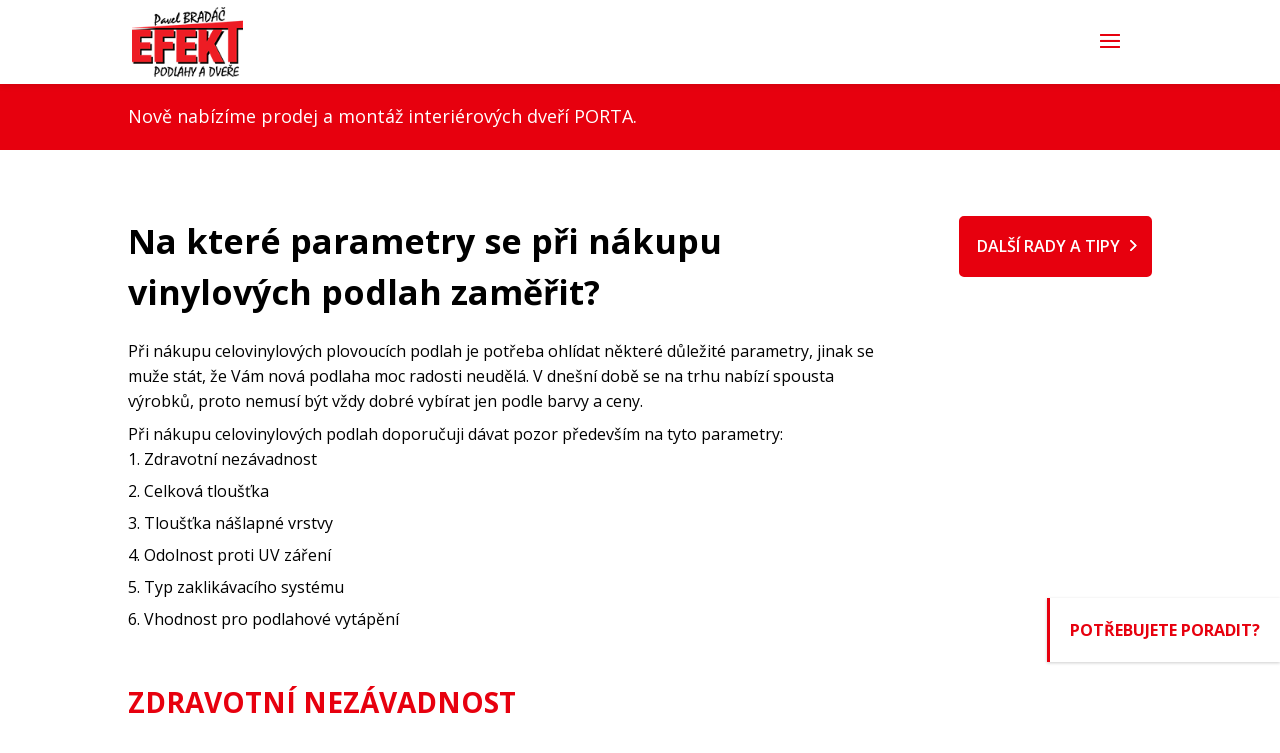

--- FILE ---
content_type: text/html; charset=UTF-8
request_url: https://www.podlahy-efekt.cz/na-ktere-parametry-se-pri-nakupu-vinylovych-podlah-zamerit/
body_size: 10142
content:
<!DOCTYPE html>
<!--[if IE 6]>
<html id="ie6" lang="cs">
<![endif]-->
<!--[if IE 7]>
<html id="ie7" lang="cs">
<![endif]-->
<!--[if IE 8]>
<html id="ie8" lang="cs">
<![endif]-->
<!--[if !(IE 6) | !(IE 7) | !(IE 8)  ]><!-->
<html lang="cs">
<!--<![endif]-->
<head>
	<meta charset="UTF-8" />
			
	<meta http-equiv="X-UA-Compatible" content="IE=edge">
	<link rel="pingback" href="" />

		<!--[if lt IE 9]>
	<script src="https://www.podlahy-efekt.cz/wp-content/themes/Divi/js/html5.js" type="text/javascript"></script>
	<![endif]-->

	<script type="text/javascript">
		document.documentElement.className = 'js';
	</script>

	<script>var et_site_url='https://www.podlahy-efekt.cz';var et_post_id='368';function et_core_page_resource_fallback(a,b){"undefined"===typeof b&&(b=a.sheet.cssRules&&0===a.sheet.cssRules.length);b&&(a.onerror=null,a.onload=null,a.href?a.href=et_site_url+"/?et_core_page_resource="+a.id+et_post_id:a.src&&(a.src=et_site_url+"/?et_core_page_resource="+a.id+et_post_id))}
</script><meta name='robots' content='index, follow, max-image-preview:large, max-snippet:-1, max-video-preview:-1' />

	<!-- This site is optimized with the Yoast SEO plugin v19.0 - https://yoast.com/wordpress/plugins/seo/ -->
	<title>Na které parametry se při nákupu vinylových podlah zaměřit? - Pavel Bradáč EFEKT | Podlahy, Koberce, Montáž</title>
	<link rel="canonical" href="https://www.podlahy-efekt.cz/na-ktere-parametry-se-pri-nakupu-vinylovych-podlah-zamerit/" />
	<meta property="og:locale" content="cs_CZ" />
	<meta property="og:type" content="article" />
	<meta property="og:title" content="Na které parametry se při nákupu vinylových podlah zaměřit? - Pavel Bradáč EFEKT | Podlahy, Koberce, Montáž" />
	<meta property="og:url" content="https://www.podlahy-efekt.cz/na-ktere-parametry-se-pri-nakupu-vinylovych-podlah-zamerit/" />
	<meta property="og:site_name" content="Pavel Bradáč EFEKT | Podlahy, Koberce, Montáž" />
	<meta property="article:modified_time" content="2017-02-28T08:12:47+00:00" />
	<meta name="twitter:card" content="summary" />
	<meta name="twitter:label1" content="Odhadovaná doba čtení" />
	<meta name="twitter:data1" content="8 minut" />
	<script type="application/ld+json" class="yoast-schema-graph">{"@context":"https://schema.org","@graph":[{"@type":"WebSite","@id":"https://www.podlahy-efekt.cz/#website","url":"https://www.podlahy-efekt.cz/","name":"Pavel Bradáč EFEKT | Podlahy, Koberce, Montáž","description":"","potentialAction":[{"@type":"SearchAction","target":{"@type":"EntryPoint","urlTemplate":"https://www.podlahy-efekt.cz/?s={search_term_string}"},"query-input":"required name=search_term_string"}],"inLanguage":"cs"},{"@type":"WebPage","@id":"https://www.podlahy-efekt.cz/na-ktere-parametry-se-pri-nakupu-vinylovych-podlah-zamerit/#webpage","url":"https://www.podlahy-efekt.cz/na-ktere-parametry-se-pri-nakupu-vinylovych-podlah-zamerit/","name":"Na které parametry se při nákupu vinylových podlah zaměřit? - Pavel Bradáč EFEKT | Podlahy, Koberce, Montáž","isPartOf":{"@id":"https://www.podlahy-efekt.cz/#website"},"datePublished":"2017-02-24T08:24:09+00:00","dateModified":"2017-02-28T08:12:47+00:00","breadcrumb":{"@id":"https://www.podlahy-efekt.cz/na-ktere-parametry-se-pri-nakupu-vinylovych-podlah-zamerit/#breadcrumb"},"inLanguage":"cs","potentialAction":[{"@type":"ReadAction","target":["https://www.podlahy-efekt.cz/na-ktere-parametry-se-pri-nakupu-vinylovych-podlah-zamerit/"]}]},{"@type":"BreadcrumbList","@id":"https://www.podlahy-efekt.cz/na-ktere-parametry-se-pri-nakupu-vinylovych-podlah-zamerit/#breadcrumb","itemListElement":[{"@type":"ListItem","position":1,"name":"Domů","item":"https://www.podlahy-efekt.cz/"},{"@type":"ListItem","position":2,"name":"Na které parametry se při nákupu vinylových podlah zaměřit?"}]}]}</script>
	<!-- / Yoast SEO plugin. -->


<link rel='dns-prefetch' href='//www.google.com' />
<link rel='dns-prefetch' href='//fonts.googleapis.com' />
<link rel='dns-prefetch' href='//s.w.org' />
<link rel="alternate" type="application/rss+xml" title="Pavel Bradáč EFEKT | Podlahy, Koberce, Montáž &raquo; RSS zdroj" href="https://www.podlahy-efekt.cz/feed/" />
<link rel="alternate" type="application/rss+xml" title="Pavel Bradáč EFEKT | Podlahy, Koberce, Montáž &raquo; RSS komentářů" href="https://www.podlahy-efekt.cz/comments/feed/" />
<script type="text/javascript">
window._wpemojiSettings = {"baseUrl":"https:\/\/s.w.org\/images\/core\/emoji\/14.0.0\/72x72\/","ext":".png","svgUrl":"https:\/\/s.w.org\/images\/core\/emoji\/14.0.0\/svg\/","svgExt":".svg","source":{"concatemoji":"https:\/\/www.podlahy-efekt.cz\/wp-includes\/js\/wp-emoji-release.min.js?ver=6.0.11"}};
/*! This file is auto-generated */
!function(e,a,t){var n,r,o,i=a.createElement("canvas"),p=i.getContext&&i.getContext("2d");function s(e,t){var a=String.fromCharCode,e=(p.clearRect(0,0,i.width,i.height),p.fillText(a.apply(this,e),0,0),i.toDataURL());return p.clearRect(0,0,i.width,i.height),p.fillText(a.apply(this,t),0,0),e===i.toDataURL()}function c(e){var t=a.createElement("script");t.src=e,t.defer=t.type="text/javascript",a.getElementsByTagName("head")[0].appendChild(t)}for(o=Array("flag","emoji"),t.supports={everything:!0,everythingExceptFlag:!0},r=0;r<o.length;r++)t.supports[o[r]]=function(e){if(!p||!p.fillText)return!1;switch(p.textBaseline="top",p.font="600 32px Arial",e){case"flag":return s([127987,65039,8205,9895,65039],[127987,65039,8203,9895,65039])?!1:!s([55356,56826,55356,56819],[55356,56826,8203,55356,56819])&&!s([55356,57332,56128,56423,56128,56418,56128,56421,56128,56430,56128,56423,56128,56447],[55356,57332,8203,56128,56423,8203,56128,56418,8203,56128,56421,8203,56128,56430,8203,56128,56423,8203,56128,56447]);case"emoji":return!s([129777,127995,8205,129778,127999],[129777,127995,8203,129778,127999])}return!1}(o[r]),t.supports.everything=t.supports.everything&&t.supports[o[r]],"flag"!==o[r]&&(t.supports.everythingExceptFlag=t.supports.everythingExceptFlag&&t.supports[o[r]]);t.supports.everythingExceptFlag=t.supports.everythingExceptFlag&&!t.supports.flag,t.DOMReady=!1,t.readyCallback=function(){t.DOMReady=!0},t.supports.everything||(n=function(){t.readyCallback()},a.addEventListener?(a.addEventListener("DOMContentLoaded",n,!1),e.addEventListener("load",n,!1)):(e.attachEvent("onload",n),a.attachEvent("onreadystatechange",function(){"complete"===a.readyState&&t.readyCallback()})),(e=t.source||{}).concatemoji?c(e.concatemoji):e.wpemoji&&e.twemoji&&(c(e.twemoji),c(e.wpemoji)))}(window,document,window._wpemojiSettings);
</script>
<meta content="Studio 5 v.1.0" name="generator"/><style type="text/css">
img.wp-smiley,
img.emoji {
	display: inline !important;
	border: none !important;
	box-shadow: none !important;
	height: 1em !important;
	width: 1em !important;
	margin: 0 0.07em !important;
	vertical-align: -0.1em !important;
	background: none !important;
	padding: 0 !important;
}
</style>
	<link rel='stylesheet' id='wp-block-library-css'  href='https://www.podlahy-efekt.cz/wp-includes/css/dist/block-library/style.min.css?ver=6.0.11' type='text/css' media='all' />
<style id='global-styles-inline-css' type='text/css'>
body{--wp--preset--color--black: #000000;--wp--preset--color--cyan-bluish-gray: #abb8c3;--wp--preset--color--white: #ffffff;--wp--preset--color--pale-pink: #f78da7;--wp--preset--color--vivid-red: #cf2e2e;--wp--preset--color--luminous-vivid-orange: #ff6900;--wp--preset--color--luminous-vivid-amber: #fcb900;--wp--preset--color--light-green-cyan: #7bdcb5;--wp--preset--color--vivid-green-cyan: #00d084;--wp--preset--color--pale-cyan-blue: #8ed1fc;--wp--preset--color--vivid-cyan-blue: #0693e3;--wp--preset--color--vivid-purple: #9b51e0;--wp--preset--gradient--vivid-cyan-blue-to-vivid-purple: linear-gradient(135deg,rgba(6,147,227,1) 0%,rgb(155,81,224) 100%);--wp--preset--gradient--light-green-cyan-to-vivid-green-cyan: linear-gradient(135deg,rgb(122,220,180) 0%,rgb(0,208,130) 100%);--wp--preset--gradient--luminous-vivid-amber-to-luminous-vivid-orange: linear-gradient(135deg,rgba(252,185,0,1) 0%,rgba(255,105,0,1) 100%);--wp--preset--gradient--luminous-vivid-orange-to-vivid-red: linear-gradient(135deg,rgba(255,105,0,1) 0%,rgb(207,46,46) 100%);--wp--preset--gradient--very-light-gray-to-cyan-bluish-gray: linear-gradient(135deg,rgb(238,238,238) 0%,rgb(169,184,195) 100%);--wp--preset--gradient--cool-to-warm-spectrum: linear-gradient(135deg,rgb(74,234,220) 0%,rgb(151,120,209) 20%,rgb(207,42,186) 40%,rgb(238,44,130) 60%,rgb(251,105,98) 80%,rgb(254,248,76) 100%);--wp--preset--gradient--blush-light-purple: linear-gradient(135deg,rgb(255,206,236) 0%,rgb(152,150,240) 100%);--wp--preset--gradient--blush-bordeaux: linear-gradient(135deg,rgb(254,205,165) 0%,rgb(254,45,45) 50%,rgb(107,0,62) 100%);--wp--preset--gradient--luminous-dusk: linear-gradient(135deg,rgb(255,203,112) 0%,rgb(199,81,192) 50%,rgb(65,88,208) 100%);--wp--preset--gradient--pale-ocean: linear-gradient(135deg,rgb(255,245,203) 0%,rgb(182,227,212) 50%,rgb(51,167,181) 100%);--wp--preset--gradient--electric-grass: linear-gradient(135deg,rgb(202,248,128) 0%,rgb(113,206,126) 100%);--wp--preset--gradient--midnight: linear-gradient(135deg,rgb(2,3,129) 0%,rgb(40,116,252) 100%);--wp--preset--duotone--dark-grayscale: url('#wp-duotone-dark-grayscale');--wp--preset--duotone--grayscale: url('#wp-duotone-grayscale');--wp--preset--duotone--purple-yellow: url('#wp-duotone-purple-yellow');--wp--preset--duotone--blue-red: url('#wp-duotone-blue-red');--wp--preset--duotone--midnight: url('#wp-duotone-midnight');--wp--preset--duotone--magenta-yellow: url('#wp-duotone-magenta-yellow');--wp--preset--duotone--purple-green: url('#wp-duotone-purple-green');--wp--preset--duotone--blue-orange: url('#wp-duotone-blue-orange');--wp--preset--font-size--small: 13px;--wp--preset--font-size--medium: 20px;--wp--preset--font-size--large: 36px;--wp--preset--font-size--x-large: 42px;}.has-black-color{color: var(--wp--preset--color--black) !important;}.has-cyan-bluish-gray-color{color: var(--wp--preset--color--cyan-bluish-gray) !important;}.has-white-color{color: var(--wp--preset--color--white) !important;}.has-pale-pink-color{color: var(--wp--preset--color--pale-pink) !important;}.has-vivid-red-color{color: var(--wp--preset--color--vivid-red) !important;}.has-luminous-vivid-orange-color{color: var(--wp--preset--color--luminous-vivid-orange) !important;}.has-luminous-vivid-amber-color{color: var(--wp--preset--color--luminous-vivid-amber) !important;}.has-light-green-cyan-color{color: var(--wp--preset--color--light-green-cyan) !important;}.has-vivid-green-cyan-color{color: var(--wp--preset--color--vivid-green-cyan) !important;}.has-pale-cyan-blue-color{color: var(--wp--preset--color--pale-cyan-blue) !important;}.has-vivid-cyan-blue-color{color: var(--wp--preset--color--vivid-cyan-blue) !important;}.has-vivid-purple-color{color: var(--wp--preset--color--vivid-purple) !important;}.has-black-background-color{background-color: var(--wp--preset--color--black) !important;}.has-cyan-bluish-gray-background-color{background-color: var(--wp--preset--color--cyan-bluish-gray) !important;}.has-white-background-color{background-color: var(--wp--preset--color--white) !important;}.has-pale-pink-background-color{background-color: var(--wp--preset--color--pale-pink) !important;}.has-vivid-red-background-color{background-color: var(--wp--preset--color--vivid-red) !important;}.has-luminous-vivid-orange-background-color{background-color: var(--wp--preset--color--luminous-vivid-orange) !important;}.has-luminous-vivid-amber-background-color{background-color: var(--wp--preset--color--luminous-vivid-amber) !important;}.has-light-green-cyan-background-color{background-color: var(--wp--preset--color--light-green-cyan) !important;}.has-vivid-green-cyan-background-color{background-color: var(--wp--preset--color--vivid-green-cyan) !important;}.has-pale-cyan-blue-background-color{background-color: var(--wp--preset--color--pale-cyan-blue) !important;}.has-vivid-cyan-blue-background-color{background-color: var(--wp--preset--color--vivid-cyan-blue) !important;}.has-vivid-purple-background-color{background-color: var(--wp--preset--color--vivid-purple) !important;}.has-black-border-color{border-color: var(--wp--preset--color--black) !important;}.has-cyan-bluish-gray-border-color{border-color: var(--wp--preset--color--cyan-bluish-gray) !important;}.has-white-border-color{border-color: var(--wp--preset--color--white) !important;}.has-pale-pink-border-color{border-color: var(--wp--preset--color--pale-pink) !important;}.has-vivid-red-border-color{border-color: var(--wp--preset--color--vivid-red) !important;}.has-luminous-vivid-orange-border-color{border-color: var(--wp--preset--color--luminous-vivid-orange) !important;}.has-luminous-vivid-amber-border-color{border-color: var(--wp--preset--color--luminous-vivid-amber) !important;}.has-light-green-cyan-border-color{border-color: var(--wp--preset--color--light-green-cyan) !important;}.has-vivid-green-cyan-border-color{border-color: var(--wp--preset--color--vivid-green-cyan) !important;}.has-pale-cyan-blue-border-color{border-color: var(--wp--preset--color--pale-cyan-blue) !important;}.has-vivid-cyan-blue-border-color{border-color: var(--wp--preset--color--vivid-cyan-blue) !important;}.has-vivid-purple-border-color{border-color: var(--wp--preset--color--vivid-purple) !important;}.has-vivid-cyan-blue-to-vivid-purple-gradient-background{background: var(--wp--preset--gradient--vivid-cyan-blue-to-vivid-purple) !important;}.has-light-green-cyan-to-vivid-green-cyan-gradient-background{background: var(--wp--preset--gradient--light-green-cyan-to-vivid-green-cyan) !important;}.has-luminous-vivid-amber-to-luminous-vivid-orange-gradient-background{background: var(--wp--preset--gradient--luminous-vivid-amber-to-luminous-vivid-orange) !important;}.has-luminous-vivid-orange-to-vivid-red-gradient-background{background: var(--wp--preset--gradient--luminous-vivid-orange-to-vivid-red) !important;}.has-very-light-gray-to-cyan-bluish-gray-gradient-background{background: var(--wp--preset--gradient--very-light-gray-to-cyan-bluish-gray) !important;}.has-cool-to-warm-spectrum-gradient-background{background: var(--wp--preset--gradient--cool-to-warm-spectrum) !important;}.has-blush-light-purple-gradient-background{background: var(--wp--preset--gradient--blush-light-purple) !important;}.has-blush-bordeaux-gradient-background{background: var(--wp--preset--gradient--blush-bordeaux) !important;}.has-luminous-dusk-gradient-background{background: var(--wp--preset--gradient--luminous-dusk) !important;}.has-pale-ocean-gradient-background{background: var(--wp--preset--gradient--pale-ocean) !important;}.has-electric-grass-gradient-background{background: var(--wp--preset--gradient--electric-grass) !important;}.has-midnight-gradient-background{background: var(--wp--preset--gradient--midnight) !important;}.has-small-font-size{font-size: var(--wp--preset--font-size--small) !important;}.has-medium-font-size{font-size: var(--wp--preset--font-size--medium) !important;}.has-large-font-size{font-size: var(--wp--preset--font-size--large) !important;}.has-x-large-font-size{font-size: var(--wp--preset--font-size--x-large) !important;}
</style>
<link rel='stylesheet' id='contact-form-7-css'  href='https://www.podlahy-efekt.cz/wp-content/plugins/contact-form-7/includes/css/styles.css?ver=5.5.6.1' type='text/css' media='all' />
<link rel='stylesheet' id='parent-style-css'  href='https://www.podlahy-efekt.cz/wp-content/themes/Divi/style.css?ver=6.0.11' type='text/css' media='all' />
<link rel='stylesheet' id='divi-fonts-css'  href='https://fonts.googleapis.com/css?family=Open+Sans:300italic,400italic,600italic,700italic,800italic,400,300,600,700,800&#038;subset=latin,latin-ext' type='text/css' media='all' />
<link rel='stylesheet' id='divi-style-css'  href='https://www.podlahy-efekt.cz/wp-content/themes/Divi-child/style.css?ver=3.0.85' type='text/css' media='all' />
<link rel='stylesheet' id='tablepress-default-css'  href='https://www.podlahy-efekt.cz/wp-content/plugins/tablepress/css/default.min.css?ver=1.14' type='text/css' media='all' />
<link rel='stylesheet' id='tablepress-responsive-tables-css'  href='https://www.podlahy-efekt.cz/wp-content/plugins/tablepress-responsive-tables/css/tablepress-responsive.min.css?ver=1.7' type='text/css' media='all' />
<link rel='stylesheet' id='dashicons-css'  href='https://www.podlahy-efekt.cz/wp-includes/css/dashicons.min.css?ver=6.0.11' type='text/css' media='all' />
<script type='text/javascript' src='https://www.podlahy-efekt.cz/wp-includes/js/jquery/jquery.min.js?ver=3.6.0' id='jquery-core-js'></script>
<script type='text/javascript' src='https://www.podlahy-efekt.cz/wp-includes/js/jquery/jquery-migrate.min.js?ver=3.3.2' id='jquery-migrate-js'></script>
<script>
				document.addEventListener( "DOMContentLoaded", function( event ) {
					window.et_location_hash = window.location.hash;
					if ( "" !== window.et_location_hash ) {
						// Prevent jump to anchor - Firefox
						window.scrollTo( 0, 0 );
						var et_anchor_element = document.getElementById( window.et_location_hash.substring( 1 ) );
						if( et_anchor_element === null ) {
						    return;
						}
						window.et_location_hash_style = et_anchor_element.style.display;
						// Prevent jump to anchor - Other Browsers
						et_anchor_element.style.display = "none";
					}
				} );
		</script><link rel="https://api.w.org/" href="https://www.podlahy-efekt.cz/wp-json/" /><link rel="alternate" type="application/json" href="https://www.podlahy-efekt.cz/wp-json/wp/v2/pages/368" /><link rel="EditURI" type="application/rsd+xml" title="RSD" href="https://www.podlahy-efekt.cz/xmlrpc.php?rsd" />
<link rel="wlwmanifest" type="application/wlwmanifest+xml" href="https://www.podlahy-efekt.cz/wp-includes/wlwmanifest.xml" /> 

<link rel='shortlink' href='https://www.podlahy-efekt.cz/?p=368' />
<link rel="alternate" type="application/json+oembed" href="https://www.podlahy-efekt.cz/wp-json/oembed/1.0/embed?url=https%3A%2F%2Fwww.podlahy-efekt.cz%2Fna-ktere-parametry-se-pri-nakupu-vinylovych-podlah-zamerit%2F" />
<link rel="alternate" type="text/xml+oembed" href="https://www.podlahy-efekt.cz/wp-json/oembed/1.0/embed?url=https%3A%2F%2Fwww.podlahy-efekt.cz%2Fna-ktere-parametry-se-pri-nakupu-vinylovych-podlah-zamerit%2F&#038;format=xml" />
<meta name="viewport" content="width=device-width, initial-scale=1.0, maximum-scale=1.0, user-scalable=0" /><link rel="shortcut icon" href="https://www.podlahy-efekt.cz/wp-content/uploads/favicon.png" /><link rel="icon" href="https://www.podlahy-efekt.cz/wp-content/uploads/favicon.png" sizes="32x32" />
<link rel="icon" href="https://www.podlahy-efekt.cz/wp-content/uploads/favicon.png" sizes="192x192" />
<link rel="apple-touch-icon" href="https://www.podlahy-efekt.cz/wp-content/uploads/favicon.png" />
<meta name="msapplication-TileImage" content="https://www.podlahy-efekt.cz/wp-content/uploads/favicon.png" />
<link rel="stylesheet" id="et-core-unified-cached-inline-styles" href="https://www.podlahy-efekt.cz/wp-content/cache/et/368/et-core-unified-17689657897053.min.css" onerror="et_core_page_resource_fallback(this, true)" onload="et_core_page_resource_fallback(this)" /></head>
<body class="page-template-default page page-id-368 et_pb_button_helper_class et_non_fixed_nav et_show_nav et_cover_background et_pb_gutter osx et_pb_gutters3 et_primary_nav_dropdown_animation_fade et_secondary_nav_dropdown_animation_fade et_pb_footer_columns4 et_header_style_left et_pb_pagebuilder_layout et_right_sidebar et_divi_theme chrome et_minified_js et_minified_css">
	<div id="page-container">

	
	
		<header id="main-header" data-height-onload="66">
			<div class="container clearfix et_menu_container">
							<div class="logo_container">
					<span class="logo_helper"></span>
					<a href="https://www.podlahy-efekt.cz/">
						<img src="https://www.podlahy-efekt.cz/wp-content/uploads/pavel-bradac-efekt-logo.png" alt="Pavel Bradáč EFEKT | Podlahy, Koberce, Montáž" id="logo" data-height-percentage="54" />
					</a>
				</div>
				<div id="et-top-navigation" data-height="66" data-fixed-height="40">
											<nav id="top-menu-nav">
						<ul id="top-menu" class="nav"><li id="menu-item-41" class="menu-item menu-item-type-post_type menu-item-object-page menu-item-home menu-item-41"><a href="https://www.podlahy-efekt.cz/">O nás</a></li>
<li id="menu-item-4525" class="menu-item menu-item-type-post_type menu-item-object-page menu-item-4525"><a href="https://www.podlahy-efekt.cz/podlaharske-prace/">Podlahářské práce</a></li>
<li id="menu-item-15825" class="menu-item menu-item-type-post_type menu-item-object-page menu-item-15825"><a href="https://www.podlahy-efekt.cz/interierove-dvere/">Interiérové dveře</a></li>
<li id="menu-item-435" class="menu-item menu-item-type-post_type menu-item-object-page menu-item-435"><a href="https://www.podlahy-efekt.cz/rady-a-tipy/">Rady a tipy</a></li>
<li id="menu-item-140" class="menu-item menu-item-type-custom menu-item-object-custom menu-item-140"><a href="https://www.podlahy-efekt.cz/realizace">Realizace</a></li>
<li id="menu-item-141" class="menu-item menu-item-type-custom menu-item-object-custom menu-item-141"><a href="https://www.podlahy-efekt.cz/kontakt">Kontakt</a></li>
</ul>						</nav>
					
					
					
					
					<div id="et_mobile_nav_menu">
				<div class="mobile_nav closed">
					<span class="select_page">Vyberte stránku</span>
					<span class="mobile_menu_bar mobile_menu_bar_toggle"></span>
				</div>
			</div>				</div> <!-- #et-top-navigation -->
			</div> <!-- .container -->
			<div class="et_search_outer">
				<div class="container et_search_form_container">
					<form role="search" method="get" class="et-search-form" action="https://www.podlahy-efekt.cz/">
					<input type="search" class="et-search-field" placeholder="Hledat &hellip;" value="" name="s" title="Hledat:" />					</form>
					<span class="et_close_search_field"></span>
				</div>
			</div>
		</header> <!-- #main-header -->
					<div class="sub-info">
				<div class="container">
					<p>Nově nabízíme prodej a montáž interiérových dveří PORTA. </p>			
				</div>
			</div>
		
		<div id="et-main-area">
<div id="main-content">


			
				<article id="post-368" class="post-368 page type-page status-publish hentry">

				
					<div class="entry-content">
					<div class="et_pb_section rady-a-tipy-strana et_pb_section_0 et_section_regular">
				
				
				
					<div class=" et_pb_row et_pb_row_0">
				<div class="et_pb_column et_pb_column_3_4  et_pb_column_0">
				
				
				<div class="et_pb_text et_pb_module et_pb_bg_layout_light et_pb_text_align_left  et_pb_text_0">
				
				
				<div class="et_pb_text_inner">
					<h1>Na které parametry se při nákupu vinylových podlah zaměřit?</h1>
				</div>
			</div> <!-- .et_pb_text -->
			</div> <!-- .et_pb_column --><div class="et_pb_column et_pb_column_1_4  et_pb_column_1 et-last-child">
				
				
				<div class="et_pb_text et_pb_module et_pb_bg_layout_light et_pb_text_align_right  et_pb_text_1">
				
				
				<div class="et_pb_text_inner">
					<p><a class="et_pb_button show-icon" href="https://www.podlahy-efekt.cz/rady-a-tipy">Další rady a tipy</a></p>
				</div>
			</div> <!-- .et_pb_text -->
			</div> <!-- .et_pb_column -->
				
				
			</div> <!-- .et_pb_row --><div class=" et_pb_row et_pb_row_1">
				<div class="et_pb_column et_pb_column_3_4  et_pb_column_2">
				
				
				<div class="et_pb_text et_pb_module et_pb_bg_layout_light et_pb_text_align_left  et_pb_text_2">
				
				
				<div class="et_pb_text_inner">
					<p>Při nákupu celovinylových plovoucích podlah je potřeba ohlídat některé důležité parametry, jinak se muže stát, že Vám nová podlaha moc radosti neudělá. V dnešní době se na trhu nabízí spousta výrobků, proto nemusí být vždy dobré vybírat jen podle barvy a ceny.</p>
<p>Při nákupu celovinylových podlah doporučuji dávat pozor především na tyto parametry:</p>
<ol>
<li>Zdravotní nezávadnost</li>
<li>Celková tloušťka</li>
<li>Tloušťka nášlapné vrstvy</li>
<li>Odolnost proti UV záření</li>
<li>Typ zaklikávacího systému</li>
<li>Vhodnost pro podlahové vytápění</li>
</ol>
				</div>
			</div> <!-- .et_pb_text --><div class="et_pb_text et_pb_module et_pb_bg_layout_light et_pb_text_align_left  et_pb_text_3">
				
				
				<div class="et_pb_text_inner">
					<h2>Zdravotní nezávadnost</h2>
<p>Dobrý prodejce by Vám měl bez problémů na vyžádání předložit dokumenty prokazující zdravotní nezávadnost podlahy. U vinylových podlah&nbsp; máme k dispozici na vyžádání&nbsp;testovací reporty renomovaných testovacích / certifikačních úřadů.</p>
<p>K prokázání zdravotní nezávadnosti máme (seznam neustále rozšiřujeme dle nejnovějších standardů):</p>
<ul>
<li>Report testu na přítomnost Ftalátů,</li>
<li>SVHC test report ( testována přítomnost 169 nebezpečných chemických látek&nbsp;dle požadavku EU REACH),</li>
<li>Test report na přítomnost těžkých toxických kovů,</li>
<li>Test report přítomnosti formaldehydu,</li>
<li>Test report dle francouzských emisních požadavků VOC s výsledkem A+ (nejlepší možný výsledek)</li>
</ul>
				</div>
			</div> <!-- .et_pb_text --><div class="et_pb_text et_pb_module et_pb_bg_layout_light et_pb_text_align_left  et_pb_text_4">
				
				
				<div class="et_pb_text_inner">
					<h2>Celková tloušťka</h2>
<p>Na trhu jsou k mání celovinylové plovoucí podlahy různých tlouštěk, dokonce už od 3,2 mm. Obecně platí, že&nbsp;<strong>s nižší tloušťkou taky výrazně klesá kvalita</strong>. U nižších tlouštěk často nebývají zámkové spoje tak pevné a navíc se s každou chybějící desetinou milimetru více a více zviditelňují i minimální nerovnosti podkladu. Doporučuji volit tloušťku 5 mm.</p>
				</div>
			</div> <!-- .et_pb_text --><div class="et_pb_text et_pb_module et_pb_bg_layout_light et_pb_text_align_left  et_pb_text_5">
				
				
				<div class="et_pb_text_inner">
					<h2>Tloušťka nášlapné vrstvy</h2>
<p>Podstatné kritérium jak vybrat tu pravou vinylovou podlahu je&nbsp;<strong>tloušťka nášlapné vrstvy</strong>. Platí, že čím větší tloušťka nášlapné vrstvy, tím větší odolnost podlahy. Přehled doporučených minimálních tlouštěk nášlapných vrstev v&nbsp;závislosti na typu místnosti je v&nbsp;následující tabulce.</p>
				</div>
			</div> <!-- .et_pb_text --><div class="et_pb_text et_pb_module et_pb_bg_layout_light et_pb_text_align_left  et_pb_text_6">
				
				
				<div class="et_pb_text_inner">
					<table border="1" width="100%" cellspacing="0" cellpadding="0">
<thead>
<tr>
<th>
<p align="center"><strong>Nášlapná vrstva</strong></p>
</th>
<th>
<p align="center"><strong>0,2 mm</strong></p>
</th>
<th>
<p align="center"><strong>0,3 mm</strong></p>
</th>
<th>
<p align="center"><strong>0,5 mm</strong></p>
</th>
<th>
<p align="center"><strong>0,7 mm</strong></p>
</th>
</tr>
<tr>
<th>
<p align="center"><strong>Zátěžová třída dle EN 685</strong></p>
</th>
<th>
<p align="center"><strong>22</strong></p>
</th>
<th>
<p align="center"><strong>23,31</strong></p>
</th>
<th>
<p align="center"><strong>23,33,42</strong></p>
</th>
<th>
<p align="center"><strong>23,34,43</strong></p>
</th>
</tr>
</thead>
<tbody>
<tr>
<td colspan="5">
<p align="center">DOMÁCNOSTI</p>
</td>
</tr>
<tr>
<td>Obývací pokoje</td>
<td>
<p align="center">X</p>
</td>
<td>
<p align="center">X</p>
</td>
<td>
<p align="center">X</p>
</td>
<td>
<p align="center">X</p>
</td>
</tr>
<tr>
<td>Vstupní haly</td>
<td>
<p align="center">X</p>
</td>
<td>
<p align="center">X</p>
</td>
<td>
<p align="center">X</p>
</td>
<td>
<p align="center">X</p>
</td>
</tr>
<tr>
<td>Kuchyně</td>
<td>
<p align="center">X</p>
</td>
<td>
<p align="center">X</p>
</td>
<td>
<p align="center">X</p>
</td>
<td>
<p align="center">X</p>
</td>
</tr>
<tr>
<td>Koupelny (suché)</td>
<td>
<p align="center">X</p>
</td>
<td>
<p align="center">X</p>
</td>
<td>
<p align="center">X</p>
</td>
<td>
<p align="center">X</p>
</td>
</tr>
<tr>
<td colspan="5">
<p align="center">KOMERČNÍ PROSTORY</p>
</td>
</tr>
<tr>
<td>Menší obchůdky</td>
<td></td>
<td>
<p align="center">X</p>
</td>
<td>
<p align="center">X</p>
</td>
<td>
<p align="center">X</p>
</td>
</tr>
<tr>
<td>Hotelové pokoje</td>
<td></td>
<td>
<p align="center">X</p>
</td>
<td>
<p align="center">X</p>
</td>
<td>
<p align="center">X</p>
</td>
</tr>
<tr>
<td>Učebny</td>
<td></td>
<td>
<p align="center">X</p>
</td>
<td>
<p align="center">X</p>
</td>
<td>
<p align="center">X</p>
</td>
</tr>
<tr>
<td>Menší kanceláře</td>
<td></td>
<td>
<p align="center">X</p>
</td>
<td>
<p align="center">X</p>
</td>
<td>
<p align="center">X</p>
</td>
</tr>
<tr>
<td>Chodby</td>
<td></td>
<td></td>
<td>
<p align="center">X</p>
</td>
<td>
<p align="center">X</p>
</td>
</tr>
<tr>
<td>Obchodní domy</td>
<td></td>
<td></td>
<td>
<p align="center">X</p>
</td>
<td>
<p align="center">X</p>
</td>
</tr>
<tr>
<td>Otevřené kanceláře (open office)</td>
<td></td>
<td></td>
<td>
<p align="center">X</p>
</td>
<td>
<p align="center">X</p>
</td>
</tr>
<tr>
<td>Letiště</td>
<td></td>
<td></td>
<td></td>
<td>
<p align="center">X</p>
</td>
</tr>
<tr>
<td>Víceučelové haly</td>
<td></td>
<td></td>
<td></td>
<td>
<p align="center">X</p>
</td>
</tr>
<tr>
<td colspan="5">
<p align="center">LEHKÝ PRŮMYSL</p>
</td>
</tr>
<tr>
<td>Prostory pro montáž elektroniky</td>
<td></td>
<td></td>
<td>
<p align="center">X</p>
</td>
<td>
<p align="center">X</p>
</td>
</tr>
<tr>
<td>Prostory pro přesné strojírenství</td>
<td></td>
<td></td>
<td>
<p align="center">X</p>
</td>
<td>
<p align="center">X</p>
</td>
</tr>
<tr>
<td>Skladové prostory</td>
<td></td>
<td></td>
<td></td>
<td>
<p align="center">X</p>
</td>
</tr>
<tr>
<td>Výrobní haly</td>
<td></td>
<td></td>
<td></td>
<td>
<p align="center">X</p>
</td>
</tr>
</tbody>
</table>
				</div>
			</div> <!-- .et_pb_text --><div class="et_pb_text et_pb_module et_pb_bg_layout_light et_pb_text_align_left  et_pb_text_7">
				
				
				<div class="et_pb_text_inner">
					<h2>Odolnost proti UV záření</h2>
<p>Dále je vhodné, aby měla podlaha&nbsp;<strong>ochrannou&nbsp;vrstvu proti UV záření</strong>&nbsp;pro zajištění stálobarevnosti. Především u levných vinylových podlah tato vrstva často chybí, podlahy pak brzy vyblednou.</p>
				</div>
			</div> <!-- .et_pb_text --><div class="et_pb_text et_pb_module et_pb_bg_layout_light et_pb_text_align_left  et_pb_text_8">
				
				
				<div class="et_pb_text_inner">
					<h2>Typ zaklikávacího systému</h2>
<p>Existují různé&nbsp;<strong>zaklikávací systémy</strong>, které se neustále inovují. V&nbsp;Evropě je nejrozšířenější a již ověřený patentovaný systém od belgické společnosti Unilin (známý také pod označením&nbsp;<strong>UNICLIC</strong>), dálší kvalitní je švédský patent&nbsp;<strong>Valinge</strong>. Ostatní zaklikávací systémy mohou být dobré taky, nicméně to díky nižší rozšířenosti není tak jisté a jejich použití je rizikovější. Situace je taková, že zaklikávací systémy jsou patentované a výrobci musí odvádět vlastníkům patentu určitou&nbsp;částku za každý prodaný m2. Někteří výrobci se pak snaží na patentním poplatku ušetřit a používají vlastní nebo méně kvalitní zaklikávací systém.Proto při objednávce dejte na doporučení zkušeného prodejce podlahovin!</p>
				</div>
			</div> <!-- .et_pb_text --><div class="et_pb_text et_pb_module et_pb_bg_layout_light et_pb_text_align_left  et_pb_text_9">
				
				
				<div class="et_pb_text_inner">
					<h2>Vhodnost pro podlahové vytápění</h2>
<p>Pokud máte podlahové vytápění, je nutné zvolit podlahu, která je k tomu určená. Tento parametr by měl uvádět výrobce. Každý se však při pokládce může snadno přesvědčit. Pokud jsou vinylové dílce vhodné pro podlahové vytápění, mají uvnitř sklolaminátovou vrstvu, která je při řezu jasně vidět. Tato vrstva výrazně omezuje roztažnost dílců při tepelných změnách. Pokud dílce tuto vrstvu nemají, pro podlahové vytápění by se používat&nbsp;neměly. Pozor – toto platí pro celovinylové dílce o celkové tloušťce nad 2 mm. Vinylové dílce s tloušťkou 2 mm&nbsp;určené k lepení se běžně i na podlahové vytápění používají a problém nezpůsobují, kvalitní lepidlo dílce udrží na svém místě.</p>
<p>Vinylové podlahy je možné používat pro podlahové vytápění umístěné v&nbsp;anhydritu nebo betonové mazanině.&nbsp;&nbsp;V&nbsp;případě elektrického podlahového vytápění v&nbsp;anhydritu nebo betonové mazanině, je nutné umístit topné kabely minimálně 3,5 cm pod povrch podlahy. Většina vinylových podlah má omezení pro podlahové vytápění na 27°C, tento parametr platí pro povrch podlahy. Vinylové podlahy nemají moc rády rychlé střídání teplot, pozvolné snášejí mnohem lépe. Pokud do teplovodního podlahového vytápění pouštíte teplou vodu o teplotě až 40°C, neznamená to, že tak vysoká teplota bude i na povrchu podlahy. Anhydrit nebo betonová mazanina teplo roznese a vše může být v&nbsp;pořádku. U zaklikavacího systému pokládky je pak možnost povrchovou teplotu podkladu o trošku snížit použitím podložky.&nbsp;Platí, že u celovinylových podlah s&nbsp;vyšší tloušťkou narůstá i pevnost zaklikávacího spoje, která při použití s podlahovým vytápěním velmi důležitá.</p>
				</div>
			</div> <!-- .et_pb_text -->
			</div> <!-- .et_pb_column --><div class="et_pb_column et_pb_column_1_4  et_pb_column_3 et_pb_column_empty et-last-child">
				
				
				
			</div> <!-- .et_pb_column -->
				
				
			</div> <!-- .et_pb_row -->
				
			</div> <!-- .et_pb_section -->					</div> <!-- .entry-content -->

				
				</article> <!-- .et_pb_post -->

			

</div> <!-- #main-content -->

<div class="need-help closed">
	<div class="need-help-wrapper">
		<h5>Potřebujete poradit?</h5>
	</div>	
</div>


			<footer id="main-footer">
				

		
				<div id="footer-bottom">
					<div class="container clearfix">
				
						<p id="footer-info">Copyright&nbsp;&copy;&nbsp;2026							<a href="https://www.podlahy-efekt.cz">Pavel Bradáč EFEKT</a>
							<span class="sep">|</span>
							<a href="https://www.podlahy-efekt.cz/page-sitemap.xml">Mapa&nbsp;stránek</a>
							<span class="sep">|</span>
							<a href="https://www.podlahy-efekt.cz/obchodni-podminky/">Obchodní&nbsp;podmínky</a>
						</p>
						<p class="ref-backlink">Realizace: <a href="https://www.s5.cz" target="_blank" rel="nofollow">Studio&nbsp;5</a></p>
					</div>	<!-- .container -->
				</div>
			</footer> <!-- #main-footer -->
		</div> <!-- #et-main-area -->


	</div> <!-- #page-container -->

	
<!--Start of Tawk.to Script (0.7.2)-->
<script id="tawk-script" type="text/javascript">
var Tawk_API = Tawk_API || {};
var Tawk_LoadStart=new Date();
(function(){
	var s1 = document.createElement( 'script' ),s0=document.getElementsByTagName( 'script' )[0];
	s1.async = true;
	s1.src = 'https://embed.tawk.to/65bab3870ff6374032c734d8/1hlgkqisu';
	s1.charset = 'UTF-8';
	s1.setAttribute( 'crossorigin','*' );
	s0.parentNode.insertBefore( s1, s0 );
})();
</script>
<!--End of Tawk.to Script (0.7.2)-->
	<script type="text/javascript">
		var et_animation_data = [];
	</script>
	<script type='text/javascript' src='https://www.podlahy-efekt.cz/wp-includes/js/dist/vendor/regenerator-runtime.min.js?ver=0.13.9' id='regenerator-runtime-js'></script>
<script type='text/javascript' src='https://www.podlahy-efekt.cz/wp-includes/js/dist/vendor/wp-polyfill.min.js?ver=3.15.0' id='wp-polyfill-js'></script>
<script type='text/javascript' id='contact-form-7-js-extra'>
/* <![CDATA[ */
var wpcf7 = {"api":{"root":"https:\/\/www.podlahy-efekt.cz\/wp-json\/","namespace":"contact-form-7\/v1"}};
/* ]]> */
</script>
<script type='text/javascript' src='https://www.podlahy-efekt.cz/wp-content/plugins/contact-form-7/includes/js/index.js?ver=5.5.6.1' id='contact-form-7-js'></script>
<script type='text/javascript' id='divi-custom-script-js-extra'>
/* <![CDATA[ */
var et_shortcodes_strings = {"previous":"P\u0159edchoz\u00ed","next":"N\u00e1sleduj\u00edc\u00ed"};
var et_pb_custom = {"ajaxurl":"https:\/\/www.podlahy-efekt.cz\/wp-admin\/admin-ajax.php","images_uri":"https:\/\/www.podlahy-efekt.cz\/wp-content\/themes\/Divi\/images","builder_images_uri":"https:\/\/www.podlahy-efekt.cz\/wp-content\/themes\/Divi\/includes\/builder\/images","et_frontend_nonce":"0ebe7f1d9e","subscription_failed":"Pros\u00edm, zkontrolujte, zda pole n\u00ed\u017ee a ujist\u011bte se, \u017ee jste zadali spr\u00e1vn\u00e9 informace.","et_ab_log_nonce":"62b1429289","fill_message":"Vypl\u0148te pros\u00edm n\u00e1sleduj\u00edc\u00ed pol\u00ed\u010dka:","contact_error_message":"Opravte pros\u00edm n\u00e1sleduj\u00edc\u00ed chyby:","invalid":"Neplatn\u00e1 e-mailov\u00e1 adresa","captcha":"Captcha","prev":"P\u0159edchoz\u00ed","previous":"P\u0159edchoz\u00ed","next":"Dal\u0161\u00ed","wrong_captcha":"V k\u00f3du CAPTCHA jste zadali nespr\u00e1vnou \u010d\u00edslici.","is_builder_plugin_used":"","ignore_waypoints":"no","is_divi_theme_used":"1","widget_search_selector":".widget_search","is_ab_testing_active":"","page_id":"368","unique_test_id":"","ab_bounce_rate":"5","is_cache_plugin_active":"no","is_shortcode_tracking":""};
var et_pb_box_shadow_elements = [];
/* ]]> */
</script>
<script type='text/javascript' src='https://www.podlahy-efekt.cz/wp-content/themes/Divi/js/custom.min.js?ver=3.0.85' id='divi-custom-script-js'></script>
<script type='text/javascript' src='https://www.google.com/recaptcha/api.js?render=6Le2TYgUAAAAABx2Nu8O-i9hvmD0pCJ5NMkYu6fP&#038;ver=3.0' id='google-recaptcha-js'></script>
<script type='text/javascript' id='wpcf7-recaptcha-js-extra'>
/* <![CDATA[ */
var wpcf7_recaptcha = {"sitekey":"6Le2TYgUAAAAABx2Nu8O-i9hvmD0pCJ5NMkYu6fP","actions":{"homepage":"homepage","contactform":"contactform"}};
/* ]]> */
</script>
<script type='text/javascript' src='https://www.podlahy-efekt.cz/wp-content/plugins/contact-form-7/modules/recaptcha/index.js?ver=5.5.6.1' id='wpcf7-recaptcha-js'></script>
<script type='text/javascript' src='https://www.podlahy-efekt.cz/wp-content/themes/Divi-child/js/custom.js?ver=6.0.11' id='s5-custom-js'></script>
</body>
</html>

--- FILE ---
content_type: text/html; charset=utf-8
request_url: https://www.google.com/recaptcha/api2/anchor?ar=1&k=6Le2TYgUAAAAABx2Nu8O-i9hvmD0pCJ5NMkYu6fP&co=aHR0cHM6Ly93d3cucG9kbGFoeS1lZmVrdC5jejo0NDM.&hl=en&v=PoyoqOPhxBO7pBk68S4YbpHZ&size=invisible&anchor-ms=20000&execute-ms=30000&cb=cpnx5kg1bokt
body_size: 48626
content:
<!DOCTYPE HTML><html dir="ltr" lang="en"><head><meta http-equiv="Content-Type" content="text/html; charset=UTF-8">
<meta http-equiv="X-UA-Compatible" content="IE=edge">
<title>reCAPTCHA</title>
<style type="text/css">
/* cyrillic-ext */
@font-face {
  font-family: 'Roboto';
  font-style: normal;
  font-weight: 400;
  font-stretch: 100%;
  src: url(//fonts.gstatic.com/s/roboto/v48/KFO7CnqEu92Fr1ME7kSn66aGLdTylUAMa3GUBHMdazTgWw.woff2) format('woff2');
  unicode-range: U+0460-052F, U+1C80-1C8A, U+20B4, U+2DE0-2DFF, U+A640-A69F, U+FE2E-FE2F;
}
/* cyrillic */
@font-face {
  font-family: 'Roboto';
  font-style: normal;
  font-weight: 400;
  font-stretch: 100%;
  src: url(//fonts.gstatic.com/s/roboto/v48/KFO7CnqEu92Fr1ME7kSn66aGLdTylUAMa3iUBHMdazTgWw.woff2) format('woff2');
  unicode-range: U+0301, U+0400-045F, U+0490-0491, U+04B0-04B1, U+2116;
}
/* greek-ext */
@font-face {
  font-family: 'Roboto';
  font-style: normal;
  font-weight: 400;
  font-stretch: 100%;
  src: url(//fonts.gstatic.com/s/roboto/v48/KFO7CnqEu92Fr1ME7kSn66aGLdTylUAMa3CUBHMdazTgWw.woff2) format('woff2');
  unicode-range: U+1F00-1FFF;
}
/* greek */
@font-face {
  font-family: 'Roboto';
  font-style: normal;
  font-weight: 400;
  font-stretch: 100%;
  src: url(//fonts.gstatic.com/s/roboto/v48/KFO7CnqEu92Fr1ME7kSn66aGLdTylUAMa3-UBHMdazTgWw.woff2) format('woff2');
  unicode-range: U+0370-0377, U+037A-037F, U+0384-038A, U+038C, U+038E-03A1, U+03A3-03FF;
}
/* math */
@font-face {
  font-family: 'Roboto';
  font-style: normal;
  font-weight: 400;
  font-stretch: 100%;
  src: url(//fonts.gstatic.com/s/roboto/v48/KFO7CnqEu92Fr1ME7kSn66aGLdTylUAMawCUBHMdazTgWw.woff2) format('woff2');
  unicode-range: U+0302-0303, U+0305, U+0307-0308, U+0310, U+0312, U+0315, U+031A, U+0326-0327, U+032C, U+032F-0330, U+0332-0333, U+0338, U+033A, U+0346, U+034D, U+0391-03A1, U+03A3-03A9, U+03B1-03C9, U+03D1, U+03D5-03D6, U+03F0-03F1, U+03F4-03F5, U+2016-2017, U+2034-2038, U+203C, U+2040, U+2043, U+2047, U+2050, U+2057, U+205F, U+2070-2071, U+2074-208E, U+2090-209C, U+20D0-20DC, U+20E1, U+20E5-20EF, U+2100-2112, U+2114-2115, U+2117-2121, U+2123-214F, U+2190, U+2192, U+2194-21AE, U+21B0-21E5, U+21F1-21F2, U+21F4-2211, U+2213-2214, U+2216-22FF, U+2308-230B, U+2310, U+2319, U+231C-2321, U+2336-237A, U+237C, U+2395, U+239B-23B7, U+23D0, U+23DC-23E1, U+2474-2475, U+25AF, U+25B3, U+25B7, U+25BD, U+25C1, U+25CA, U+25CC, U+25FB, U+266D-266F, U+27C0-27FF, U+2900-2AFF, U+2B0E-2B11, U+2B30-2B4C, U+2BFE, U+3030, U+FF5B, U+FF5D, U+1D400-1D7FF, U+1EE00-1EEFF;
}
/* symbols */
@font-face {
  font-family: 'Roboto';
  font-style: normal;
  font-weight: 400;
  font-stretch: 100%;
  src: url(//fonts.gstatic.com/s/roboto/v48/KFO7CnqEu92Fr1ME7kSn66aGLdTylUAMaxKUBHMdazTgWw.woff2) format('woff2');
  unicode-range: U+0001-000C, U+000E-001F, U+007F-009F, U+20DD-20E0, U+20E2-20E4, U+2150-218F, U+2190, U+2192, U+2194-2199, U+21AF, U+21E6-21F0, U+21F3, U+2218-2219, U+2299, U+22C4-22C6, U+2300-243F, U+2440-244A, U+2460-24FF, U+25A0-27BF, U+2800-28FF, U+2921-2922, U+2981, U+29BF, U+29EB, U+2B00-2BFF, U+4DC0-4DFF, U+FFF9-FFFB, U+10140-1018E, U+10190-1019C, U+101A0, U+101D0-101FD, U+102E0-102FB, U+10E60-10E7E, U+1D2C0-1D2D3, U+1D2E0-1D37F, U+1F000-1F0FF, U+1F100-1F1AD, U+1F1E6-1F1FF, U+1F30D-1F30F, U+1F315, U+1F31C, U+1F31E, U+1F320-1F32C, U+1F336, U+1F378, U+1F37D, U+1F382, U+1F393-1F39F, U+1F3A7-1F3A8, U+1F3AC-1F3AF, U+1F3C2, U+1F3C4-1F3C6, U+1F3CA-1F3CE, U+1F3D4-1F3E0, U+1F3ED, U+1F3F1-1F3F3, U+1F3F5-1F3F7, U+1F408, U+1F415, U+1F41F, U+1F426, U+1F43F, U+1F441-1F442, U+1F444, U+1F446-1F449, U+1F44C-1F44E, U+1F453, U+1F46A, U+1F47D, U+1F4A3, U+1F4B0, U+1F4B3, U+1F4B9, U+1F4BB, U+1F4BF, U+1F4C8-1F4CB, U+1F4D6, U+1F4DA, U+1F4DF, U+1F4E3-1F4E6, U+1F4EA-1F4ED, U+1F4F7, U+1F4F9-1F4FB, U+1F4FD-1F4FE, U+1F503, U+1F507-1F50B, U+1F50D, U+1F512-1F513, U+1F53E-1F54A, U+1F54F-1F5FA, U+1F610, U+1F650-1F67F, U+1F687, U+1F68D, U+1F691, U+1F694, U+1F698, U+1F6AD, U+1F6B2, U+1F6B9-1F6BA, U+1F6BC, U+1F6C6-1F6CF, U+1F6D3-1F6D7, U+1F6E0-1F6EA, U+1F6F0-1F6F3, U+1F6F7-1F6FC, U+1F700-1F7FF, U+1F800-1F80B, U+1F810-1F847, U+1F850-1F859, U+1F860-1F887, U+1F890-1F8AD, U+1F8B0-1F8BB, U+1F8C0-1F8C1, U+1F900-1F90B, U+1F93B, U+1F946, U+1F984, U+1F996, U+1F9E9, U+1FA00-1FA6F, U+1FA70-1FA7C, U+1FA80-1FA89, U+1FA8F-1FAC6, U+1FACE-1FADC, U+1FADF-1FAE9, U+1FAF0-1FAF8, U+1FB00-1FBFF;
}
/* vietnamese */
@font-face {
  font-family: 'Roboto';
  font-style: normal;
  font-weight: 400;
  font-stretch: 100%;
  src: url(//fonts.gstatic.com/s/roboto/v48/KFO7CnqEu92Fr1ME7kSn66aGLdTylUAMa3OUBHMdazTgWw.woff2) format('woff2');
  unicode-range: U+0102-0103, U+0110-0111, U+0128-0129, U+0168-0169, U+01A0-01A1, U+01AF-01B0, U+0300-0301, U+0303-0304, U+0308-0309, U+0323, U+0329, U+1EA0-1EF9, U+20AB;
}
/* latin-ext */
@font-face {
  font-family: 'Roboto';
  font-style: normal;
  font-weight: 400;
  font-stretch: 100%;
  src: url(//fonts.gstatic.com/s/roboto/v48/KFO7CnqEu92Fr1ME7kSn66aGLdTylUAMa3KUBHMdazTgWw.woff2) format('woff2');
  unicode-range: U+0100-02BA, U+02BD-02C5, U+02C7-02CC, U+02CE-02D7, U+02DD-02FF, U+0304, U+0308, U+0329, U+1D00-1DBF, U+1E00-1E9F, U+1EF2-1EFF, U+2020, U+20A0-20AB, U+20AD-20C0, U+2113, U+2C60-2C7F, U+A720-A7FF;
}
/* latin */
@font-face {
  font-family: 'Roboto';
  font-style: normal;
  font-weight: 400;
  font-stretch: 100%;
  src: url(//fonts.gstatic.com/s/roboto/v48/KFO7CnqEu92Fr1ME7kSn66aGLdTylUAMa3yUBHMdazQ.woff2) format('woff2');
  unicode-range: U+0000-00FF, U+0131, U+0152-0153, U+02BB-02BC, U+02C6, U+02DA, U+02DC, U+0304, U+0308, U+0329, U+2000-206F, U+20AC, U+2122, U+2191, U+2193, U+2212, U+2215, U+FEFF, U+FFFD;
}
/* cyrillic-ext */
@font-face {
  font-family: 'Roboto';
  font-style: normal;
  font-weight: 500;
  font-stretch: 100%;
  src: url(//fonts.gstatic.com/s/roboto/v48/KFO7CnqEu92Fr1ME7kSn66aGLdTylUAMa3GUBHMdazTgWw.woff2) format('woff2');
  unicode-range: U+0460-052F, U+1C80-1C8A, U+20B4, U+2DE0-2DFF, U+A640-A69F, U+FE2E-FE2F;
}
/* cyrillic */
@font-face {
  font-family: 'Roboto';
  font-style: normal;
  font-weight: 500;
  font-stretch: 100%;
  src: url(//fonts.gstatic.com/s/roboto/v48/KFO7CnqEu92Fr1ME7kSn66aGLdTylUAMa3iUBHMdazTgWw.woff2) format('woff2');
  unicode-range: U+0301, U+0400-045F, U+0490-0491, U+04B0-04B1, U+2116;
}
/* greek-ext */
@font-face {
  font-family: 'Roboto';
  font-style: normal;
  font-weight: 500;
  font-stretch: 100%;
  src: url(//fonts.gstatic.com/s/roboto/v48/KFO7CnqEu92Fr1ME7kSn66aGLdTylUAMa3CUBHMdazTgWw.woff2) format('woff2');
  unicode-range: U+1F00-1FFF;
}
/* greek */
@font-face {
  font-family: 'Roboto';
  font-style: normal;
  font-weight: 500;
  font-stretch: 100%;
  src: url(//fonts.gstatic.com/s/roboto/v48/KFO7CnqEu92Fr1ME7kSn66aGLdTylUAMa3-UBHMdazTgWw.woff2) format('woff2');
  unicode-range: U+0370-0377, U+037A-037F, U+0384-038A, U+038C, U+038E-03A1, U+03A3-03FF;
}
/* math */
@font-face {
  font-family: 'Roboto';
  font-style: normal;
  font-weight: 500;
  font-stretch: 100%;
  src: url(//fonts.gstatic.com/s/roboto/v48/KFO7CnqEu92Fr1ME7kSn66aGLdTylUAMawCUBHMdazTgWw.woff2) format('woff2');
  unicode-range: U+0302-0303, U+0305, U+0307-0308, U+0310, U+0312, U+0315, U+031A, U+0326-0327, U+032C, U+032F-0330, U+0332-0333, U+0338, U+033A, U+0346, U+034D, U+0391-03A1, U+03A3-03A9, U+03B1-03C9, U+03D1, U+03D5-03D6, U+03F0-03F1, U+03F4-03F5, U+2016-2017, U+2034-2038, U+203C, U+2040, U+2043, U+2047, U+2050, U+2057, U+205F, U+2070-2071, U+2074-208E, U+2090-209C, U+20D0-20DC, U+20E1, U+20E5-20EF, U+2100-2112, U+2114-2115, U+2117-2121, U+2123-214F, U+2190, U+2192, U+2194-21AE, U+21B0-21E5, U+21F1-21F2, U+21F4-2211, U+2213-2214, U+2216-22FF, U+2308-230B, U+2310, U+2319, U+231C-2321, U+2336-237A, U+237C, U+2395, U+239B-23B7, U+23D0, U+23DC-23E1, U+2474-2475, U+25AF, U+25B3, U+25B7, U+25BD, U+25C1, U+25CA, U+25CC, U+25FB, U+266D-266F, U+27C0-27FF, U+2900-2AFF, U+2B0E-2B11, U+2B30-2B4C, U+2BFE, U+3030, U+FF5B, U+FF5D, U+1D400-1D7FF, U+1EE00-1EEFF;
}
/* symbols */
@font-face {
  font-family: 'Roboto';
  font-style: normal;
  font-weight: 500;
  font-stretch: 100%;
  src: url(//fonts.gstatic.com/s/roboto/v48/KFO7CnqEu92Fr1ME7kSn66aGLdTylUAMaxKUBHMdazTgWw.woff2) format('woff2');
  unicode-range: U+0001-000C, U+000E-001F, U+007F-009F, U+20DD-20E0, U+20E2-20E4, U+2150-218F, U+2190, U+2192, U+2194-2199, U+21AF, U+21E6-21F0, U+21F3, U+2218-2219, U+2299, U+22C4-22C6, U+2300-243F, U+2440-244A, U+2460-24FF, U+25A0-27BF, U+2800-28FF, U+2921-2922, U+2981, U+29BF, U+29EB, U+2B00-2BFF, U+4DC0-4DFF, U+FFF9-FFFB, U+10140-1018E, U+10190-1019C, U+101A0, U+101D0-101FD, U+102E0-102FB, U+10E60-10E7E, U+1D2C0-1D2D3, U+1D2E0-1D37F, U+1F000-1F0FF, U+1F100-1F1AD, U+1F1E6-1F1FF, U+1F30D-1F30F, U+1F315, U+1F31C, U+1F31E, U+1F320-1F32C, U+1F336, U+1F378, U+1F37D, U+1F382, U+1F393-1F39F, U+1F3A7-1F3A8, U+1F3AC-1F3AF, U+1F3C2, U+1F3C4-1F3C6, U+1F3CA-1F3CE, U+1F3D4-1F3E0, U+1F3ED, U+1F3F1-1F3F3, U+1F3F5-1F3F7, U+1F408, U+1F415, U+1F41F, U+1F426, U+1F43F, U+1F441-1F442, U+1F444, U+1F446-1F449, U+1F44C-1F44E, U+1F453, U+1F46A, U+1F47D, U+1F4A3, U+1F4B0, U+1F4B3, U+1F4B9, U+1F4BB, U+1F4BF, U+1F4C8-1F4CB, U+1F4D6, U+1F4DA, U+1F4DF, U+1F4E3-1F4E6, U+1F4EA-1F4ED, U+1F4F7, U+1F4F9-1F4FB, U+1F4FD-1F4FE, U+1F503, U+1F507-1F50B, U+1F50D, U+1F512-1F513, U+1F53E-1F54A, U+1F54F-1F5FA, U+1F610, U+1F650-1F67F, U+1F687, U+1F68D, U+1F691, U+1F694, U+1F698, U+1F6AD, U+1F6B2, U+1F6B9-1F6BA, U+1F6BC, U+1F6C6-1F6CF, U+1F6D3-1F6D7, U+1F6E0-1F6EA, U+1F6F0-1F6F3, U+1F6F7-1F6FC, U+1F700-1F7FF, U+1F800-1F80B, U+1F810-1F847, U+1F850-1F859, U+1F860-1F887, U+1F890-1F8AD, U+1F8B0-1F8BB, U+1F8C0-1F8C1, U+1F900-1F90B, U+1F93B, U+1F946, U+1F984, U+1F996, U+1F9E9, U+1FA00-1FA6F, U+1FA70-1FA7C, U+1FA80-1FA89, U+1FA8F-1FAC6, U+1FACE-1FADC, U+1FADF-1FAE9, U+1FAF0-1FAF8, U+1FB00-1FBFF;
}
/* vietnamese */
@font-face {
  font-family: 'Roboto';
  font-style: normal;
  font-weight: 500;
  font-stretch: 100%;
  src: url(//fonts.gstatic.com/s/roboto/v48/KFO7CnqEu92Fr1ME7kSn66aGLdTylUAMa3OUBHMdazTgWw.woff2) format('woff2');
  unicode-range: U+0102-0103, U+0110-0111, U+0128-0129, U+0168-0169, U+01A0-01A1, U+01AF-01B0, U+0300-0301, U+0303-0304, U+0308-0309, U+0323, U+0329, U+1EA0-1EF9, U+20AB;
}
/* latin-ext */
@font-face {
  font-family: 'Roboto';
  font-style: normal;
  font-weight: 500;
  font-stretch: 100%;
  src: url(//fonts.gstatic.com/s/roboto/v48/KFO7CnqEu92Fr1ME7kSn66aGLdTylUAMa3KUBHMdazTgWw.woff2) format('woff2');
  unicode-range: U+0100-02BA, U+02BD-02C5, U+02C7-02CC, U+02CE-02D7, U+02DD-02FF, U+0304, U+0308, U+0329, U+1D00-1DBF, U+1E00-1E9F, U+1EF2-1EFF, U+2020, U+20A0-20AB, U+20AD-20C0, U+2113, U+2C60-2C7F, U+A720-A7FF;
}
/* latin */
@font-face {
  font-family: 'Roboto';
  font-style: normal;
  font-weight: 500;
  font-stretch: 100%;
  src: url(//fonts.gstatic.com/s/roboto/v48/KFO7CnqEu92Fr1ME7kSn66aGLdTylUAMa3yUBHMdazQ.woff2) format('woff2');
  unicode-range: U+0000-00FF, U+0131, U+0152-0153, U+02BB-02BC, U+02C6, U+02DA, U+02DC, U+0304, U+0308, U+0329, U+2000-206F, U+20AC, U+2122, U+2191, U+2193, U+2212, U+2215, U+FEFF, U+FFFD;
}
/* cyrillic-ext */
@font-face {
  font-family: 'Roboto';
  font-style: normal;
  font-weight: 900;
  font-stretch: 100%;
  src: url(//fonts.gstatic.com/s/roboto/v48/KFO7CnqEu92Fr1ME7kSn66aGLdTylUAMa3GUBHMdazTgWw.woff2) format('woff2');
  unicode-range: U+0460-052F, U+1C80-1C8A, U+20B4, U+2DE0-2DFF, U+A640-A69F, U+FE2E-FE2F;
}
/* cyrillic */
@font-face {
  font-family: 'Roboto';
  font-style: normal;
  font-weight: 900;
  font-stretch: 100%;
  src: url(//fonts.gstatic.com/s/roboto/v48/KFO7CnqEu92Fr1ME7kSn66aGLdTylUAMa3iUBHMdazTgWw.woff2) format('woff2');
  unicode-range: U+0301, U+0400-045F, U+0490-0491, U+04B0-04B1, U+2116;
}
/* greek-ext */
@font-face {
  font-family: 'Roboto';
  font-style: normal;
  font-weight: 900;
  font-stretch: 100%;
  src: url(//fonts.gstatic.com/s/roboto/v48/KFO7CnqEu92Fr1ME7kSn66aGLdTylUAMa3CUBHMdazTgWw.woff2) format('woff2');
  unicode-range: U+1F00-1FFF;
}
/* greek */
@font-face {
  font-family: 'Roboto';
  font-style: normal;
  font-weight: 900;
  font-stretch: 100%;
  src: url(//fonts.gstatic.com/s/roboto/v48/KFO7CnqEu92Fr1ME7kSn66aGLdTylUAMa3-UBHMdazTgWw.woff2) format('woff2');
  unicode-range: U+0370-0377, U+037A-037F, U+0384-038A, U+038C, U+038E-03A1, U+03A3-03FF;
}
/* math */
@font-face {
  font-family: 'Roboto';
  font-style: normal;
  font-weight: 900;
  font-stretch: 100%;
  src: url(//fonts.gstatic.com/s/roboto/v48/KFO7CnqEu92Fr1ME7kSn66aGLdTylUAMawCUBHMdazTgWw.woff2) format('woff2');
  unicode-range: U+0302-0303, U+0305, U+0307-0308, U+0310, U+0312, U+0315, U+031A, U+0326-0327, U+032C, U+032F-0330, U+0332-0333, U+0338, U+033A, U+0346, U+034D, U+0391-03A1, U+03A3-03A9, U+03B1-03C9, U+03D1, U+03D5-03D6, U+03F0-03F1, U+03F4-03F5, U+2016-2017, U+2034-2038, U+203C, U+2040, U+2043, U+2047, U+2050, U+2057, U+205F, U+2070-2071, U+2074-208E, U+2090-209C, U+20D0-20DC, U+20E1, U+20E5-20EF, U+2100-2112, U+2114-2115, U+2117-2121, U+2123-214F, U+2190, U+2192, U+2194-21AE, U+21B0-21E5, U+21F1-21F2, U+21F4-2211, U+2213-2214, U+2216-22FF, U+2308-230B, U+2310, U+2319, U+231C-2321, U+2336-237A, U+237C, U+2395, U+239B-23B7, U+23D0, U+23DC-23E1, U+2474-2475, U+25AF, U+25B3, U+25B7, U+25BD, U+25C1, U+25CA, U+25CC, U+25FB, U+266D-266F, U+27C0-27FF, U+2900-2AFF, U+2B0E-2B11, U+2B30-2B4C, U+2BFE, U+3030, U+FF5B, U+FF5D, U+1D400-1D7FF, U+1EE00-1EEFF;
}
/* symbols */
@font-face {
  font-family: 'Roboto';
  font-style: normal;
  font-weight: 900;
  font-stretch: 100%;
  src: url(//fonts.gstatic.com/s/roboto/v48/KFO7CnqEu92Fr1ME7kSn66aGLdTylUAMaxKUBHMdazTgWw.woff2) format('woff2');
  unicode-range: U+0001-000C, U+000E-001F, U+007F-009F, U+20DD-20E0, U+20E2-20E4, U+2150-218F, U+2190, U+2192, U+2194-2199, U+21AF, U+21E6-21F0, U+21F3, U+2218-2219, U+2299, U+22C4-22C6, U+2300-243F, U+2440-244A, U+2460-24FF, U+25A0-27BF, U+2800-28FF, U+2921-2922, U+2981, U+29BF, U+29EB, U+2B00-2BFF, U+4DC0-4DFF, U+FFF9-FFFB, U+10140-1018E, U+10190-1019C, U+101A0, U+101D0-101FD, U+102E0-102FB, U+10E60-10E7E, U+1D2C0-1D2D3, U+1D2E0-1D37F, U+1F000-1F0FF, U+1F100-1F1AD, U+1F1E6-1F1FF, U+1F30D-1F30F, U+1F315, U+1F31C, U+1F31E, U+1F320-1F32C, U+1F336, U+1F378, U+1F37D, U+1F382, U+1F393-1F39F, U+1F3A7-1F3A8, U+1F3AC-1F3AF, U+1F3C2, U+1F3C4-1F3C6, U+1F3CA-1F3CE, U+1F3D4-1F3E0, U+1F3ED, U+1F3F1-1F3F3, U+1F3F5-1F3F7, U+1F408, U+1F415, U+1F41F, U+1F426, U+1F43F, U+1F441-1F442, U+1F444, U+1F446-1F449, U+1F44C-1F44E, U+1F453, U+1F46A, U+1F47D, U+1F4A3, U+1F4B0, U+1F4B3, U+1F4B9, U+1F4BB, U+1F4BF, U+1F4C8-1F4CB, U+1F4D6, U+1F4DA, U+1F4DF, U+1F4E3-1F4E6, U+1F4EA-1F4ED, U+1F4F7, U+1F4F9-1F4FB, U+1F4FD-1F4FE, U+1F503, U+1F507-1F50B, U+1F50D, U+1F512-1F513, U+1F53E-1F54A, U+1F54F-1F5FA, U+1F610, U+1F650-1F67F, U+1F687, U+1F68D, U+1F691, U+1F694, U+1F698, U+1F6AD, U+1F6B2, U+1F6B9-1F6BA, U+1F6BC, U+1F6C6-1F6CF, U+1F6D3-1F6D7, U+1F6E0-1F6EA, U+1F6F0-1F6F3, U+1F6F7-1F6FC, U+1F700-1F7FF, U+1F800-1F80B, U+1F810-1F847, U+1F850-1F859, U+1F860-1F887, U+1F890-1F8AD, U+1F8B0-1F8BB, U+1F8C0-1F8C1, U+1F900-1F90B, U+1F93B, U+1F946, U+1F984, U+1F996, U+1F9E9, U+1FA00-1FA6F, U+1FA70-1FA7C, U+1FA80-1FA89, U+1FA8F-1FAC6, U+1FACE-1FADC, U+1FADF-1FAE9, U+1FAF0-1FAF8, U+1FB00-1FBFF;
}
/* vietnamese */
@font-face {
  font-family: 'Roboto';
  font-style: normal;
  font-weight: 900;
  font-stretch: 100%;
  src: url(//fonts.gstatic.com/s/roboto/v48/KFO7CnqEu92Fr1ME7kSn66aGLdTylUAMa3OUBHMdazTgWw.woff2) format('woff2');
  unicode-range: U+0102-0103, U+0110-0111, U+0128-0129, U+0168-0169, U+01A0-01A1, U+01AF-01B0, U+0300-0301, U+0303-0304, U+0308-0309, U+0323, U+0329, U+1EA0-1EF9, U+20AB;
}
/* latin-ext */
@font-face {
  font-family: 'Roboto';
  font-style: normal;
  font-weight: 900;
  font-stretch: 100%;
  src: url(//fonts.gstatic.com/s/roboto/v48/KFO7CnqEu92Fr1ME7kSn66aGLdTylUAMa3KUBHMdazTgWw.woff2) format('woff2');
  unicode-range: U+0100-02BA, U+02BD-02C5, U+02C7-02CC, U+02CE-02D7, U+02DD-02FF, U+0304, U+0308, U+0329, U+1D00-1DBF, U+1E00-1E9F, U+1EF2-1EFF, U+2020, U+20A0-20AB, U+20AD-20C0, U+2113, U+2C60-2C7F, U+A720-A7FF;
}
/* latin */
@font-face {
  font-family: 'Roboto';
  font-style: normal;
  font-weight: 900;
  font-stretch: 100%;
  src: url(//fonts.gstatic.com/s/roboto/v48/KFO7CnqEu92Fr1ME7kSn66aGLdTylUAMa3yUBHMdazQ.woff2) format('woff2');
  unicode-range: U+0000-00FF, U+0131, U+0152-0153, U+02BB-02BC, U+02C6, U+02DA, U+02DC, U+0304, U+0308, U+0329, U+2000-206F, U+20AC, U+2122, U+2191, U+2193, U+2212, U+2215, U+FEFF, U+FFFD;
}

</style>
<link rel="stylesheet" type="text/css" href="https://www.gstatic.com/recaptcha/releases/PoyoqOPhxBO7pBk68S4YbpHZ/styles__ltr.css">
<script nonce="KtVp30ctdeg5-epyS6MpKQ" type="text/javascript">window['__recaptcha_api'] = 'https://www.google.com/recaptcha/api2/';</script>
<script type="text/javascript" src="https://www.gstatic.com/recaptcha/releases/PoyoqOPhxBO7pBk68S4YbpHZ/recaptcha__en.js" nonce="KtVp30ctdeg5-epyS6MpKQ">
      
    </script></head>
<body><div id="rc-anchor-alert" class="rc-anchor-alert"></div>
<input type="hidden" id="recaptcha-token" value="[base64]">
<script type="text/javascript" nonce="KtVp30ctdeg5-epyS6MpKQ">
      recaptcha.anchor.Main.init("[\x22ainput\x22,[\x22bgdata\x22,\x22\x22,\[base64]/[base64]/[base64]/[base64]/[base64]/UltsKytdPUU6KEU8MjA0OD9SW2wrK109RT4+NnwxOTI6KChFJjY0NTEyKT09NTUyOTYmJk0rMTxjLmxlbmd0aCYmKGMuY2hhckNvZGVBdChNKzEpJjY0NTEyKT09NTYzMjA/[base64]/[base64]/[base64]/[base64]/[base64]/[base64]/[base64]\x22,\[base64]\x22,\x22w4tzV8ODRV/CnMKoP11ZM8OAAnLDrcOYdyLCh8KDw6HDlcOzMsKLLMKLdWV4FAXDl8K1NjrCusKBw6/[base64]/CgWPDl8KDw47ChTXDqhvDsBvDosK6wpbCi8ONA8KNw6cvGcOgfsKwIcOkO8Kew4ssw7oRw7HDisKqwpBbFcKww6jDnBFwb8Ktw7l6wocUw7d7w7xMTsKTBsOSF8OtIR8kdhVDUj7Dvg/Dp8KZBsOkwr1MYxMBP8OXwrjDlCrDl3tlGsKow4LCt8ODw5bDisKFNMOsw7bDlznCtMOVwqjDvmY+HsOawoRmwrIjwq1+wqsNwrpGwqlsC2JzBMKAYsKMw7FCVcKnwrnDuMK/[base64]/CqgEnI13CnUbCrsKjw5rCn0LDpFAcdwwZEsKywqFkwqnDu8K5wr/Dr0nCqy8gwosXQ8KWwqXDj8Kaw5DCsBU/woxHOcKawoPCh8OpTX4hwpAhOsOydsKDw7I4azPDol4dw5DCl8KYc0kPbmXCosKQFcOfwoLDr8KnN8Ksw700O8OVQCjDu33DssKLQMOkw6fCnMKIwqtCXCk0w5xOfTjDjMOrw61DMzfDrC/CiMK9wo9VWCsLw7fCgR8qwokEOSHDusObw5vCkFVlw71twqLCmCnDvTpgw6LDixHDvcKGw7IXYsKuwq3DtHTCkG/DrsKawqAkYFUDw50gwpMNe8OpB8OJwrTCkRTCkWvCrMK7VCpRZcKxwqTCn8OSwqDDq8KJDiwUfADDlSfDisK9XX8ueMO2UsOVw6fDqcOvGMKfw64kTsKywpNuPcOxw5XDsRp2w7XDuMK0XMO/w4EZwqZWw5HCt8OrT8K/wqJOw4nDgsKHEg7DiUZtw53Co8OpchfCqhDCnsKsb8OCAFfDpcKmZ8OjMDoKw7E0NsKfWVIXwqIhUxYIwrwmwpwZK8ORLsOHw7Fsbn3CrnnCkRc9wozCt8KUwr9jV8K1w7/Dli/[base64]/CmMKWLsO/[base64]/DjsKiwqNWQgrCjsKORWlewroKK8Kcw58AwpPCpyXCslfCjzPDs8K1JcOYwrTCsz/DrsOUw6/DgW5EasK9CMKgwprCgnXCqMO4fsKhw5PDk8KwGGYHwrDClXfDrjTDt2ptW8OGWHJ/GcKbw4PCqcKER0jCuiTDrTfCscKAw4QpwpwWJ8KBw6/DiMO3wqwuwohYXsOAIGY7wospTRvDiMOaYcK4w6nDj34bBxXDihLDnMOKw5/CuMOrwqnDnQEbw7PDgWzCiMOsw50ywqjCgxBibMKtKsK0w5/[base64]/DkU/[base64]/DuB8YYXnCg3HDpHnCjnEVdCrDhsOewo8Jw6jCuMK0Yk/CvDpDakvDi8KTwprDr0zDp8OoJgjDicKSXH5Qw5Jpw5TDuMKhbWnChMOSHSwuXsO9PyPCmjXDtMOxHUHChywuMcOKw77CncKyUMKRw6PCnjsQwqU1wq00MR/DmMK/HcO1wrBUJn5DNDtICcKvJR5jfC/[base64]/Cqmctw48WTjjDtcOOwofDhhjDkMOOY8OKw6MhUBlRNg/DtjBaw73DisOtHDXDnMK5KSJUFsOyw5TDtMKqw53CvDDClsKdMl3CtsO/w4kwwq/DnU7ClsOecMOXw4g8eE0iwqvCsy5kVRjDtjozajQwwrtaw4nDj8Oyw7VXIzMlPxInwpHDoG3Cr3sHa8KQFhrDusO2agzDlRnDqMKDSRl6JsKrw5/DnWQQw4vCgcOPVMOlw7/[base64]/Cjmwnwo9Ew5XDnsO+wq/Dr8O/[base64]/CrsO5wrPClcO/[base64]/[base64]/[base64]/[base64]/[base64]/wr0RwoBUw4DCogPCscKGOzI4wqg8wojCisKCw6zCrcO/wrNWwozDo8KNwp3DgcO2w6jDhAPCqyNWfjZgwrLDt8O0wq4aUnZPRyLDhn4CBcKfwoQ0w7TDtsObw6LDicOiwr0Ww4EPU8OgwpcCwpRNBcOmw4/CnWXCksKBw5zDsMOHTcKASMOcw48YK8OJUsKXXnrCicOgwrXDozHDrcOOwowUwqfCvMKbwpzCqH95wq3Dn8OpGcOZSsOfL8OEEcOQw5ZOwoXCqsKbw4bDp8OqwobDmsONS8O5w4kvw7x3HcK1w4V2woLCjCZbRHIrw55HwqhcDwZ7acObwp7CgcKNw5vCggjDoxE/JsO+QMOFCsOew6nCgcORcQbDpz1dfx3DhcOACcOMCmYfVsOxAFfDksOYBsK+wrvCtcO/[base64]/Dr8KrIMKjXHxHwrbCvsOfYMO+IlDDvsOtw6hhFMKDwqggw6J8YGcwbsOjVRjCuALCoMKHWcO/MyHCjsO8wqp4wr0zwqfDv8OtwrPDvkAlw403w7UHfMK1AMO3TSkvBMKLw6vCjghSK0/Du8ObYWp2HcKaWTEHwqgceVHDhcKTJ8OkBj7Dri/Drg0nI8KLwoUaWlY6OwbCocOsDVvDjMOdw6NEesKpwojDusKIE8OBYcKfwoHCg8KVwozDpztsw6HCksORRcKgBsO2RsKqBE/Dim3DiMOIR8KSLyg+wpFSwovCr07DnVAQHcKGGWPCgnI4wqQ1Pk3DpiHCmFLCj3jCqcO7w4/[base64]/w7lPw6Z9D8Kub8KrLMOUTsK3wooFwrYtw6ACfcOFMMOAKMKfw4LCicKAwrLDsFp5wrnDqksUDsOgccK6aMKIWsOFUyhbd8Okw6DDocODwpvCucKzQy8VdMKkASAMwoDDhcOywrbCisO8WsOJHjALURh1LkBydsKda8Kpwq/[base64]/DhT3CqhXChcKQOsO4w7F1wq89X8K6KXQsw4hIewdnw7LCm8OSP8KgMj/DtG3ChcOtwqDCthJFwrHDn1/DnXgjPiTDiEUiUV3DmMO7CMO9w6Yrw5pZw5EZbRVxM3bDi8K6w6PCumxxw5HCgBHDmx/DlcKyw7k1dHd1RMOMw53Dm8KJH8Oaw7plwpsww6hnQ8KWwo1pw70wwqVbWcODSwEqVcKmwpRowobDpcKDw6U2w6rClVPCsRzCisKQMmN7XMOFRcKJYVBJw4suwqhew5AswrY9wq7CriHDhcOvKcKcw7ocw4/[base64]/DmcOTI8KQw67CgMOywph1w4UJAsK/w48hwpkEH21wcG98J8KUZl/[base64]/[base64]/CoXDDg8OjM8KKXH18w43Dr8KHLHQQbMKFAQ4Swq88wo4JwplTdsOZD0zCgcKZw6ZEbsKvNwd+w5U3wqrCqh1PTsODDUvDssKYNV/ChsOjERdbw6VJw6AHQMK5w6/DusOqI8OBUHcFw6jDrsOMw7IPacK3wpAiwoPDpSB3RMOtXgTDtcOFWCLDt2/CjXjCr8KkwrjCpsKTIz/[base64]/LUIGw43DocOaWR7CpcOSUwfDj19gwqMWwpcpwoZfwqAUwp89RyjDs2vCu8OpLA8tFCLCkcKNwrELFVzCksOkaxvCgQjDmcKcD8OjPMK2JMOhw7MOwofCuWHCqjDDigQ/w5jCgMKWcD5Hw7N2SMOmasOLw4pxAMOfNkFSW25DwopzCj/CijbCkMKycwnDi8KlwobDoMKmdjoUwozCkcOaw4/CnVjCvEEoRTNLDsKgBcK9AcOHesO2wrAcwqTDlcORNcKgXT3DnWgYwrAcD8KWw5nDucOOwr8AwocGO3jCtiPCijjCvTTCrCd3w50PLQJoFV1fwo1IUMKiw43DsW3Cg8KpU1rDu3XCvC/Cug1PZGJnWC82wrNML8KdKsO8wptTKSzCrcKPwqbDvwPCtcKPfy9eVDzDh8Krw4cnwqULw5fDrm9OEsO5OcK+NETDrWdtwoPDnMOzw4IgwrloJ8ORw4xKwpYswrkaZ8KJw53DnsKjPsObA0zCmBZLw6jCmVrDrsKDwrQNNcKpw5vCtQccJ1zDsBpmSU/[base64]/CmFEMdcK5wqzDnHh/cTHCtA4QwolrIMK/Wn9xZn3DoXdYw55DwovDszDDsHczwqBdBlLCtE/CrsOTwr9bZXnDg8KxwqrCqMOTw4knRcOecTfDmsOyFhx7w5M1UF1OVcOaSMKsOWXDrBgSdE/CiFRkw45mO0vDvsOTLMO/wq3DoTjCiMOyw7DCk8K/fzlswr3CgMKAw7Vhw7hcAMKWG8Olb8OSw7ZYwpLDvTXDrMOkRjzCl2vCt8KRRSHCh8O0c8Oxw5LDuMO9wr8zwrlVbmrDnMK/[base64]/DpQBrCsKRw7jCo8KSw4J9w517XMObCn7CvTnDlVMSOMK6wocfw63DoC5nw4htdMKqw6TCgsKBCDvDgXRbwpnCrERvwrY0XFrDoj/[base64]/ChRRZY3FcX2/Do2LDn8O/d8OAwrzCiMKTwp3CqMOMwpsxdWIQGjQKXWUtc8ObwrfCqyTDr3A0wp5Lw4nDpcKxw5Jcw5PCisKWeyQIw4VfNMKzAynDmsOlW8KFfwARwqvDpVPCq8K4YUgdJMOiw7XDoiAIwp/DmsO/w6J5w7vCpiRXCMO3asOIEkrDoMK/RlZxwocHOsOVI1jDplV1wr1sw7ESw5JAQATDrQbCr2/CsxfDu2XDhsO9EwxdTRFgwo7Di2AJw57Cn8O4w78MwpjDicOgeBsMw5ZvwrdzW8KWOFjCj1zDuMKRbEpkM2fDoMKcJwXCnnRMw4EGw6kHelI6NmDDp8O6VF/DrsKLScKSNsOwwoJCKsKYQQlAw5TDt3zCjScmw4ZMUBZmwqhPwobDv3nDrx0AFVVZw7PDiMK3w48EwoghDMKlwqA5wpnCk8OvwqvDrhbDmsKYwrHCj2Q3GRfCmcOnw79wUsO0w61Dw6PCtxxew6pwQld4PcKfwpFTwqjCm8K9w4l8U8OVOMKRVcKNOn5jw4kNw4/CvsOqw5nCi2TCj2xnXmAaw5jCtTMUw4d3M8KHw6pSf8OUKztyaHgBUsKjwoLCpCEQKMK7wqdRYMOSKsKwwoDDh3sGw53CnsK+wpJJw6ktSsOswoHCoBHCncK7wrjDuMO0RsK3fivDhQvCu3nDocKAwpvCscOVw5dIw6Eaw6jDs1PDvsK0w7XDmG7DuMO/Flwjw4Q3wp8yCsKswrAZIcK2w4DDtHfCjyLCk2sUw6tVw43DkBzDpsOSesO+wq/DiMKOwrRFayrDrhQBw5xOwoADw5lmw7wsL8KtDkbDrsKJw6PDr8K9SGEUwopXdmhTw5vDiyDClHxxHcOeGnjDjE3DocKswoPDuSQFw6HCocKpw413UcK/wqXCnRTDhg/CnwUywpzDozHDrHIKXsOAEMKvwp3DiiLDgxrCmsKqwokewqhoLsODw5ocw5UjWcKXwqQIBcO4UG1GHsO7McO2VgBkw6YZwqfCgcOrwoJgwrjCghDDq1Bqa0/CjRXDsMOjwrVNwoTDlRjCozIhwoXCsMKDw6vCkgY4wqTDn1XCrcKVecKuw4rDo8KawoDDhlYywrtYworDtcKoGsKAw6/Cij8tECNUVcOzwoETQzcCwq13TsKfw4TCkMO1OQvDs8OnesK3QMKAP2RzwqvCl8KuKVLCj8KJcWfCssKdPMKNwrQMO2bDgMKPw5XCjsKBW8Osw6kIw4gkCFY0ZG1Dw4fCjcO2b2QYF8OYw5jCtcOGwoBHw5rDjAFCYsKFw5hRdD/DrMKWw7zDm1nDkyvDpMOfw5Z/Xx93w6hcw4/[base64]/MVXCocK6WcOtw4xrwpzDqAlSwoxaG0XDgzpCw64yYxZ/T2rCo8KRwp/CusOEOhwEwr7CqH5ib8OZDU5pw6dyw5bCs1DCix/Dn17Cp8Kqwp40w7l5wofCosOdG8O+VjLCmcK2wogQwp9DwqJ6wrwQw40rwoMbwoQgLHlgw6YgJWgaQQHDtWosw4PDlMKcw77DmMK0FsOYPsOSw65PwqE4RTLDlDcVLigSwojDoDgWw4jDjcKvw4BhRS15w4HCtsKhZn/Ch8KAK8KSAALCvUI4JBjDg8OYd2N+eMKVGG7Do8K3DMKsYxHDkGoRw7DDvcOTN8O1wrzDslnCmsKGQGfCtGlowqR4wrdWw5hBY8OsWG9WXmU9w7pbdTLDrcKoHMO/wp3DssOowpJ8PjzCikTDinFDUVDDhcO7MMKrwokyYcKUNcKra8KgwpwBeRENejfCg8KYw7kew6XChcKMwqwEwq1nw6JqQcK5w4ViBsKYw6AfWnbCqCoTJTrCqAbChiY+wqzCsk/[base64]/Csl7DucOdIwRVw7PChWV8wpnCpiNrTGDDmjbDnQPDssO/w77DiMOfUyTDmyLDkcOHA2hKw6XCjDVywrUyRMKWL8OrYjgnwoBlUsOFCUwzwrc/wp/DocOxHsOAXz7CuhbCtW3DsS7DvcO9w67CpcO5wrN5FcO7JTBBSFcPACXCtVvCmQPCvHTDrCMrLsK5AMKfwoTCmTPCp3zDhcK3WQLDrsKBJ8OewojDqsKIS8OrNcKMw5wXERsjw5XDtkbCt8Kmw77CvG7CiHzDrgd+w4PCjcODwoBOcsKhw4PCkw/CmcOkHhnCqcKMwrI8BzVXCMOzH01iwoZTSMOSw5PCqsK8BMKtw67DosKvwoDCgj5mwqppwrgPwprDuMOYfjXCkVzCmsO0VC0Sw5lZwq9Ga8KmZQplwr7CjsKWwqgjKRh5c8KtRcK/[base64]/[base64]/w6t4wrJqVMK1w50hwrTCvlgKbThnwqHDslrCml4JwpokwpjCtMOAAMK5wrdWw6FjcMOvwrxWwr81wpzDnnTCjMKow7YAEWJNwoB0Ny/DpkzDqktzBgNPw7xsAUxXwoslDsOpd8KrwofDs2fCt8K8wpXDnMKywp56aGnChhtnw60qbMOAwonCnl59CUTCtsKnIcOEcA8Hw6zCmH3Cgxhqwo9Dw7TCm8O2RRVcJUxxQMOAUsKELsKCwofCq8Opwpdfwp8JVmzCosOJODQ2wo/Dq8KWYAEHZsK0KFzCu1wlwpUdb8OywqsowpFXZkpvVEU6w4QadcKww7XDpzsXbTjCncKEf0TCo8OJw6ZAJBxSHUjCkWfCk8KWwpPDq8KLUcO+w6AWwrvCncK3IcKOacKoKx4zwq5TccO3wqBnwpjDlWvCh8OcP8KkwqTCmkXCoGzCusOfaVZQwrA+Vz/Ckn7DkgHCu8KYMCRhwrPDo03Dt8O7w4LDncOTAw4NJcO5w4TDnCnCsMKocmFIwqYTwoXDtl7DsyM7CsOnw5TClcOhIU7DjMKcRxTDmsODV3jCrcOHQGTCsmY2K8KOR8OFwrrCusKKwp7CqH3ChsKewp9/asO+wq9awoDCjHfCnynDhcKLBzfDox/[base64]/[base64]/[base64]/CrVzCgBbDqMKuYhPChsKKUH3Ct8O5alXCtMOKVCIpJlx4wp7Dhz8kwo4fw5lgw7cTw551MjHCrCBXIMODw5/Ds8OJP8KyDxvDgkduw5w4wpDDt8O9S2UAw6LCn8KdF1TDs8Kxw6/CkGjDg8Kmwp8oE8OJw5McS3/DrMK9wojCiTfClSzCjsOADCbCq8OmcUDDpcKVw6szwrDCkAtnw6PChE7DkGzDn8O6w5TClGoMw6/CuMKHw63DnS/CusO0w7DCn8Oca8ONYBYFKsOtfmRjN2QBw4hFw4LDlT3DgEzDpsOkSA/DhTrDjcKZV8O9w4/[base64]/w4DCksK4TDbDmcKtwpTDv20BPcKaPWgnEcKLDGXCosOWQMKsXMKqJ3TCjgXChMKeWw0OSQ4qw7EGVnBvw4zClVDCnCPDmVTCuQVGScOgI1INw7pewrfDuMKYw47DisKSSRxXwq3DmyhIwowDSioFUDzCu0PCtn7Cm8KJwrQ0w7bChMO/w4JkQCQsccK7w4HCrDDCqlXCl8OXZMK1wqnDkSfCs8O7G8OUw6AuPDQcUcO9w7F6LRnDm8OILMK4wp/[base64]/ClHPDhcKBeR7CosOxAMKAwprDuS50fWDCiMOvT2bCvWhSw6/DnsKmc2bChMOBw4Y0w7UMMMKqd8KaV3DDm0LCtCNSw4IAY2/Cu8KEw5/[base64]/CjcKqYMOFcMOkwro/[base64]/CgzbCuB/DvFNdXDfCiXTDmMOsQQAHw6lIwpLChn1fbBUlQsKiMynChMO4ScOMwq00WMOKw7oIw7nDtMOpw78ew6o/[base64]/DknBtw4kiAMK4WMKfwq3Do8K+UlNiwqXDlRhPLSxQS8Kkw6h1fcOFwo3Cj3rDuzVDLMOXAxnCoMKpwpvDqcKwwq/DvEVDSBktWhVyFsKjw5ZoQ3vDi8KZAsKePB7CpjjChBfCrcOWw7HCvybDncKjwpjCpMOIHMOrF8OzOm3CknshQ8Ojw43DhMKOwrzDmsKJw5FOwqFXw7DDrMKgAsK6wp7Ch1LCisKnfF/Dv8OhwqY7FgLCucKoDsOXBcK/w5vCjcKlbDvDv1bCpMKjw6kiwphLw5Z0OmsYOAVUwrrCkhLDliZ7Ch5Lw5AwJD5+BsOZJW4Lw6srEH8VwqgzVcK+fMKKWBnDsWTDiMKvw7zDtVvCncOqOlAGEX/CjcKXw7TDs8OiYcOEJ8KWw4zDuUfDuMK4Uk3CgMKMK8Osw7TDhMOcHxrCoBfCoEnDnMOlBsOtNsOQRsOZwqglDcOvwozCgMO/QAjCkyk6wpDCklA6wq1aw4nDk8OEw6wrKcOZwp/DnxHDo07DmMOIDkR6ZcOVwozDt8KENTNMw5DCq8K1wplAE8O6w6vDoXRjw7TDvycQwrPDmiw+w65MHcKTw68/w61JC8ORbX/DuCAcZ8OGwqHCrcOrw6XDiMOWw6p9EzLCgcOQwqzClghRPsO2w6tmV8Ohw7cWVsOdw7nChygmw5Mywq/CvTJUesOHwrLDq8OYEMKXwoDDjMKFccOuwonCpCFMQnACTArDu8O0w619E8O6EEN0w4fDmV/DkCrDkV4BTsK5w5kCXsK3wr84w63DrsOAaWLDuMK5RFjCoWHCvcOqJcOnw6jCqXQXwqzCgcOTw5vDvsKowr7CmH0eB8OiDFZtw5bCmMOowqjDocOqw57Dt8KVwrUIw59gZcOsw7nDpj8LRX4Iw4omNcK2wr/ClcKjw5pJwrzCu8OiRMOiwq/ClcO4Z3nDrMKGwoggw7Jqw5N8VFgSwrVDJnIPYsO7NmvDkGsJP1Izwo7Dj8Ohe8OGWsO2w6Fbw4Aiw5HDpMKhwonCkcOTIlXDvgnDuzdmJE/ChsO9w6gbWDMJw4jCmFMCwqHCp8KPc8OewpIvw5Bvwrh2w4hywoPDmBTCpW3DtjnDmCjCiU1pD8OLJ8KdUHbCsxDDkCd/[base64]/CiMORw4rDtsKRIW8Qwr7CjMOowq3Dtix9w7vDs8KCw4TDigk4w74QAMOwUiDCgMK9w4IEZ8OkJ37DgHVnAmwvZsKsw7BYLAfDgVXDhRYwP085fTTDnMOlwrvCsW7CkHksbFxSwqEsDVM5wrfCk8Kjwoxqw5Fhw5bDusK0w7Imw69YwobDog7CkhDCgcKcwrTDqC/DjWLDjsOWwrUVwq1/w4VXFsOCwrzDrg82BsKJw6w6LsOqY8K0McKhNiosAcKPGcKbWQ0nRmxow4Frw6XDkl0RUMKICmkIwrp7GFvCohnDtMKowrUswr/Dr8K3wrLDuXDDgGo1wrgTMMKuw6dLw4LCh8OkPcKPwqbCpQYnwqwnKMKTw4cYSkZJw7LDhMKPIcOpw7oaHQDCv8O1NcKuw5bCocK4w5djAsKUwqbCpsKDKMKKdjrCucOCwqnComHDmDbCrMO9w77CtMO9A8OqwpjChsOSUUrCt2nDjHXDpcO2wp9swrTDvQ1zw7R/[base64]/EsKVE07DqxxMw6drw41Tw5fDsEw/wqlywo3DgsKjw6lFwr/[base64]/w5t5w6cZwrMxHMKrw64OHsKtwozCscKvXsK8eCZcwqrCtsOKJjtuWlnCnsKZw6rDng7DqxTCnsKkHhPDgMOuw73CqwICKcOJwq0QF3MOW8K8wrTDoynDgG08wotTZcKiTBlMwqHDp8OKSHslYgvDqMKxSXnCjw/CncKfb8ODXGQjw51pcsKZwrfClQ16PMOkI8OyNnDCmcOjw4tSw4nDmErDosKvwoAiWT40w4zDrsKkwodsw7hoIMO3QDpqwqLDmsKRPlnDhizCozNKTcOPw7hnEsO9RVF2w5XCnSFpScK+TMOGwqXDn8O+EsKxwo/DuUvCo8KbNW8FawQ6S17DljzDtcObDcKVHsOxFGjDqmoYRyIANcKCw5w3w6vDsSgLMFR7NsOwwq5fWWxAQR9xw5lOwqoQLWFfH8Kpw4MMwqwzRGJPClNHFRvCtcO1MlsLwpfCjMKrK8KaNgHCnB/[base64]/CsSfClEjCssOXw7jCuWwjTMKuWE7Cv3LDgsKIw6p1w7PDjMObwqwHPlrDrh8qwoIuFMOZald9fcKEwqFybcKrwrvDsMOoHVzCm8KDw6nDpUXDm8OKw4TDu8KbwoIywq1vRFt6w7fCqhdlX8K/w6HCtMOra8O5w7LDpMKvwodwYnlJKcKrGMK2woMXJsOrMsOrMMO1w4PDmnrChTbDhcOWwqzChMKiwpJjfsOYwrDDlkUoDDDCiAA/wqYEwoc9w5vCvHrCucKEw4vDpFhLwr3CvMO5OgHClsONw5BSw6nCgR1Nw7g1wrkAw7Jkw7HDgcOxU8OpwqQ/wplcAsKJD8OATRrChnbDiMOvecK8VsKfwrxRw69BS8Omwr0NwoRVwoNqCsK2w4nClMOEHUszw7c/wojDoMOkYMOew7vCssOTwoFowq3Cl8Kgw7zDkMKvJgwcw7Z6w4wdWwgdw7hqHMO/BMOFwqx2wp9owonCkMK3w7wkOsKZw6LClcKvbhnDu8KJdmx+w7h7fRzDl8KsI8OHwoDDg8Kqw5zDsi4Hw6/CncKZw7UTw4zDumXDmMOKwo3DncKWwrVMRiLCtjUvcsKkYMOtVMKyGsOceMOZw6ZONlrDsMKDcsO4YHZiBcKxwrsew7vChMOtwpwEwobCrsOHw5PCjxBCdxASFQ9LGBXDm8O4w7LCiMOYRwRLCD/CrsKWN2RLwr0JRXhjw6kkUjddLsKaw4LCpiQbTcOCScOzbMK+w657w6zDnhZ6wpjDjcO2e8KOCMK6OsK/w4gNRzjCoGbCg8Oma8OWNR7DhGwqAg9QwrgOwrfDu8KXw6skW8O6w6d9w4fCiytQwonDo3fDpsO3Hyd/w7ZQN2xxw7HCk0HDm8KkHcKxTXAMRMO5w6DCrSLCucOZQcKpwobDp0rDiml/[base64]/CssOxw5o/cDnCk0nClF9Jw6V5EsK3AcOVWEvDn8Kww58fwopFKXvCrUDCssKBJTxAJCgbAULCnMKjwq4pw5fCr8KMw5wtBSA1b3kLVcOXJsOuw6B5WsKkw6YqwqhnwrfDixjCpw/[base64]/wqscAl4TRcOgPBIna8KJO8OYw4DCjcK5cWzCkcO7bgxZDSZvw7LCjhzDkF3Cp3IabMKyeg3CjlxFQ8K/[base64]/[base64]/XsKFWsOxR8KHVMOwdQJwe8Khe8O1QW5uw63CuCbDlX/CvCLDln7Dn047wqU6EcKPflkkw4fCvTt+CmHCnVgtwq7Dok7DicKpw4LDuEgAw5vCsF0OwqnCj8KzwqDDuMK2aTfCvMKUbSUewok2wpxYwqrDjUnDqCHDnGdVV8K/w7MOcsKQwpsPU0fCmsO6MgNgcMKHw5DCugzCtDUaPHBqw5LCk8OXYMOgw7Rpwo9ow4YEw7k/e8Kiw7HDlsO0LTzDn8OAwoTCmcOvC1zCs8KNwqrCu03Ck1PDo8O+XCMlX8K0w7ZGw4/CsHjDusOFAcKCZwTCvFLDs8KrIcOoJEpfw4wfLcODwqocVsOwWQV8wp7Ci8O/w6dEwrAjej7DmVM7wr/DvcKbwrHDmMKEwq9dLQTCtMKdCioKwpXDlsKbBDBJNMOHwpLDnyLDjMOFQlMGwrTCmcKsO8OyERTCgcOcwr7DmcK/[base64]/[base64]/Cp1XDjMOywo/Cp8KvHsOhEk1yw4jDniAcKMOTwqLCksKJwrfCqsOce8Oyw7rDtsKdVMOVwpTDscOkwrvDpWFKHm8OwpjCuhHClicdw6w8aGsCwpZYTcONwrZywonDiMKkfcKtInZAfkDCq8OJNA5bUsKZw7gwIMKPw67DlnUbXsKkN8O2w7/DmATDusOgw5pnDMO8w57DpS9Cwo3CscOgwpQEAQN4UsOffyzCsUg9wpokw67CrAjCpAPDqMKEw6VSwrXDqHDDlcKVwoDCnX3DjsK/M8OkwpM9XmnCpMK4QyUjw6dpw4nCm8K1w6HDuMKodsK/wp8CQTLDgsOdDcKkesO/[base64]/[base64]/wqvDi8OfwopLwrrDlcKmw69VwoBBwpgBwpfDrWVkw7gMw5zDisKZwqLCgBDDtRjCkiTDrULDgcOGwrrCi8KNw5BqfgsmOxRLR3TCgSbDuMO1w7HDrMKpQsKuw6tvPyLCtxRzEXnDtFBUFMOnMMKvJw/CkmXCqBnCl2/DjkfCo8OfK39ww7bDpcOuL2fCoMKwasOVwrBswrrDksOsw4nCq8OTw47CtsOTPsKve1/Dm8KIS1Yzw6nDiibCjcO9VsK5wrUFwoDCgMOgw4MPwpTCon8RBMOnw5JPPlElQ2BMUnhvcMO0w69+biHDiU/CsBUSMknCvcOEw75nS0ZswqIhamtnayVAw7tew7AnwpMjw6DCoFjDr1fCj07DuAPDjxF7LAozQVTCgExyTcO+wr/Dq0LCtcO4aMOxKcKCwpvDt8Kna8KUwqRDw4HDqXLCusOFWAQDVg9/woJpIiU6wocfwr83KsK9P8O5w7QSNETCiijDn1/Cu8OLw6lUZ0lGwo3DqsOGEcO7JsK3wp7CnMKHU1ZXLHLDpXrCiMK3X8OOWsKpGUvCt8O5EMOQUcODJ8K/w7vDqwfDm10rSsOhwrXCkQHDiXwbwo/DqMK6w7XCssKAdX/[base64]/Cl2YkXcKAYcKuwpzDm8KiTiY2QsOpEQ0wVcKqwrjDmztSwpx1SxrCulBvXH/CgcO2w53DpMOhIQzCnW4HA0XCpkLDj8KuBHzCvRMDwrnCi8KUw5zDgArCqhQ+w4HDtcOJwqEwwqLDncKifMKZCMKJw4fDjMOPGx9pUUHCj8OLB8O8wrkVB8KMLVDDpsOTLcKOCE/Dq3nCm8KFw77Cpj/DiMKvUsO6wqTChGEONx/DqjUkwpzCr8KeIcOoFsKkQcKpwr3DnGfDk8OPworDq8K9JTFnw4HChcKRwo7CnAALGMOgw7XCuQRewrjDvMK3w6PDusOmwrvDs8OAMsO4worCiDrDqWDDh0UCw5dUwpHCvkEywp/CksKDw7HDiThGBxNQWMO0V8KYGsONVcKyeQ4cwoJjwo02wrhZcF3DlR57O8KXF8OAw4t2wpPCq8KodhTCqGwpw5MGwqvCqH56wrhMwrkzI0HDqHh+C0dPw47DtsOADMK2Mn3DssKZwrpPw4XDhsOgC8KmwpV0w7o/BUAqw5JfDlrCjg/CmADClS/Dth7Djm9Zw7rCuifDucORw5TCn3/ChsORVyt8wpBgw4kuwrLDhcO2WTFswqo0woxDb8KSVcOETsOnRmVOUMK0NW/DlsOURcKTch5EwoLDg8Oyw4PCrMKJNF4vw5Y6Jx3DrWTDt8O0DMKwwrfDmDXDhcOQw6R5w6BJwqFJwqJow7XCghBhwp0Udg11wpnDqcKDw6LCusK7w4LDjsKFw5sAcWY6RMKYw78OZhRfNAF2NnHDh8KqwrA/BMKDw4Ewb8KjV1LCiC/DtMKywqDDvlkYw7nCsgFHR8K7w7zDoWQOGcOsa3XDt8Kzw7PDiMK4LsOnaMOPwobCpDfDpDw9BzPDpMKNGsKgwqvDuEPDiMKkw4VZw6nCr0fClE7CvcOpdsOaw5MwecOCw4rDlcOhw4xDwrHCukPCnDtCTxAiE0U9YsOudX/CiyvDqcOVwqDDksOsw6Yrw5/CsA1iwqNdwqXDmsKVaghlFMKIUsOlb8OUwpTDhsOYwrTCv0fDqlFTFsOQBsKnScKwPsO/woXDsX0Qw7LCpz59wpMcw6gHw7nDscKvwrnDpgrCnBTDkMKBOmzDgR/CpcKQJVRUwrBvw6XDhMKOwpkHE2TCmsOeKBB/KURgH8Oxwr4Lwrx+I21qw7Vyw5zCnsKUw5bClcOvw6p/NsKnw5pYwrLDvsO8w6cmXsKuZ3HDjsOywokaMcKfwrDDmcKHTcKHwr1vw6YXwqt2wrDDocOcw4Z/w4DDl2TDlHp4w7XDvHXDqg9heDXCi3PCl8KJw47CnWjCksKIw7nCpUPDlsOodcOKw5rDiMOseidFwo7DpMOQaEfDn05Xw7bDtxU/[base64]/w6A4w69zJH3CqVVawpnCkiklMTnDscKbw4/DpjkSbMKiw7ZEw6/Cm8Ofw5LDssOoYcO1wqMIGcKpYMKeQcKeJmgjw7LCq8KndMOiW11/[base64]/ChMK1Q8K8wpDCgR4Fw5zDicK6XsOHMMOOwpEoKTnDhxIqSkFGwoPDrhwcP8K9w5fChCLDiMKHwqIsGgjCtW/CoMKnwpNoPFl2wpNgamrCvzHDqsOiVSMRwoTDu0gsY0cYW2kQYwzDihFjwoIxw5FlDcOJw4kyVMO/WcKFwqhqw4w1UxZ8w77DmlZuw4dZPcODwp8ewoPDgXbCmxcbc8Osw6MRwrpXUsOkwqrCkQjCkAHDp8OZwrzDkSNEHi9KwpXCtAIxw4PCty/CqG3DikM5wq5/UcKsw5Z8w4Bww6QpBMO9w43ChcKww41OTh3DpcOzI3I/D8KcZ8OxJBzDm8OAKMKJVnRwZcOMZ0/CtsOjw7HDgcODPS7DlcOVw43DqMK1OzMawpzCvG3CuWIrw40PG8Kqw5MRwrMIesK8w5HCnkzCqSQlwpvCj8ObGgjDl8OQwpYLOMK5Rw3DpxTDg8OGw7fDoGfCrMK0ViTDhRrDt05qNsK2wr4Aw6w/wqstwoZ+wrcAcFpsJ1wdKMK8w5jDkMOuTkTClj3CkMOgw55awofCpcKVejfDrnZ/V8OnHcKbNRPDsHk0EMOxcQ/CmWfCpA8lwpI9eHvDoilAw5htXyvDlEzDrMK4YD/DkmvDnEvDqcODOVItHEA7wrdswqwqwrNhRStcw63CksKswqfDkyUUwqFiw4nDkMO0w4oxw53Dl8OyXnscwp5EaipEwqbChHI4dcO8wq/CuW9OcnzDvmVHw6TCpVJIw6XCocOJWyJRWAnDhDLCkw0PRDBcw65lwp0jCMOCw43CjsKlWH4owr57TzzChsOCwo8SwqBFwoTCnC/CncK0AwbCpjlvCcOhYg7DthgzeMKvw5UxLWJEV8Ouw75gC8KuAsObO1RAEn/CgcOnYcOsMXbDssOLQj7Cly7DoBNbw6jCgVQjasK6wovDp3tcMDcvwqrDtMKwP1ZvAcOXTcKbw5zCuSjDjcOtBsKWw5Fnw5bDtMK+w43DggfDjFbDucKfw7fDp1TCqk/Cu8Kqw4dgw71mwq9peBIrwrnDkMKRw4s4wpbDucKMUMOJwpZLHMO4w54UM1DCoGJaw5lrw5I/[base64]/[base64]/DlMOTw6hHPFLCvMKFa1bDpcKvw5BPw6pwwrYACmzDg8OGNMKIBMOif3dAwq/DoE1idRTCm0pFK8KgUSV0wpXDsMKqH3bDlMKNOcKFw6XDqMOrKsOhwocxwpHCscKfE8OMw5jCsMKhQcKiCw/DjR3CiRRjXsKxwqXDssOjwrNRw58YHsKSw5c6ITTDnBttO8OXIsOFVhcJw4FpXsO3AsKzwpbCs8K1wrl3dBPCisOow6bCqE/DoC/DkcOLFcKiwqbDjzrDgHPDhDfCg04Aw6g1ZMOYwqHDscKjw6JnwpjDmMOqMjxYw64uVMKlQztCwocuwrrCpVJAL13ClWbDmcKZw4plIsKvwqYOwqEJw4rCgMOYNHJ9wrvDsEIVccOuH8KIKsO/wrnDnVEYQsKWwqHDtsOeTU84w7rDlcOIw59gQcOIw6nCmiYDc1XCvxDCv8O5w55uw63DsMKDw7TDlhjDvBjCs1XDl8KawplLwr0xQcK/woQZQh0dLcKmDHgwIcO1woYVwqrCsgnCjG3DmirCkMKbwqnChDnDqMKqw6DCj23Cq8OBwofCnhI0w4kLw5V5w5YNa3cROMKLw4EowqbDo8OnwqzDt8KAPC3CgcKXVxRydcK5dcKeesK0w55WPsKSwpQxIU/DucOUwo7Cg3B0wqTDnzLCgCzCgCpTBDNvw6jCkHDCgcKid8K6wpYfLMK7MMOPwr/ClUwnam81VMKxw69Yw6R/[base64]/Dum/CnjLCq2p4X0Qhw6FRw7vDpEPCpXHDmsOlwqUMwrHCplxuNBBJwp3CjUQQABZHGn3CuMOJw5QdwpAhw5g2EMKtJMK3w64pwo4rYU7Ds8OQw55tw73CvBkpwpMFQMKvw5/DgcKpPcK/EHXDmcKTw7jDnQ9NalQSwr4jTsKSPcOeeRzClMOrw4fDj8OkCsObdFsAMUlbwqjDqi5Dw5rCuFHDgQ4/wqLDjMO4w5PCjCTDlMKEBUoRI8Krw6bDiWlSwrrDmMOdwoPDqsKDJTHCiX5bKCZyaifDqE/Cul/Dv0k+wo4xw6jDpcOtXkwgw4nDhMKIw6I4QgrDv8Ot\x22],null,[\x22conf\x22,null,\x226Le2TYgUAAAAABx2Nu8O-i9hvmD0pCJ5NMkYu6fP\x22,0,null,null,null,1,[21,125,63,73,95,87,41,43,42,83,102,105,109,121],[1017145,101],0,null,null,null,null,0,null,0,null,700,1,null,0,\[base64]/76lBhnEnQkZnOKMAhnM8xEZ\x22,0,0,null,null,1,null,0,0,null,null,null,0],\x22https://www.podlahy-efekt.cz:443\x22,null,[3,1,1],null,null,null,1,3600,[\x22https://www.google.com/intl/en/policies/privacy/\x22,\x22https://www.google.com/intl/en/policies/terms/\x22],\x22oMjzXGes/RkKkklXHbmQAhcYBA+zaTQZe9mBkmpbX50\\u003d\x22,1,0,null,1,1769045776116,0,0,[104,97,65],null,[229],\x22RC-5bT7Maa4qWzCUQ\x22,null,null,null,null,null,\x220dAFcWeA57f8dIbpDcEaKJglZNf_96SRDHWZPvAeB3q9FOnS4qHsSGGMbjacrWAUrXWRfmXxdwYQK-WhohXWOB1elQml6rdXlmNw\x22,1769128576158]");
    </script></body></html>